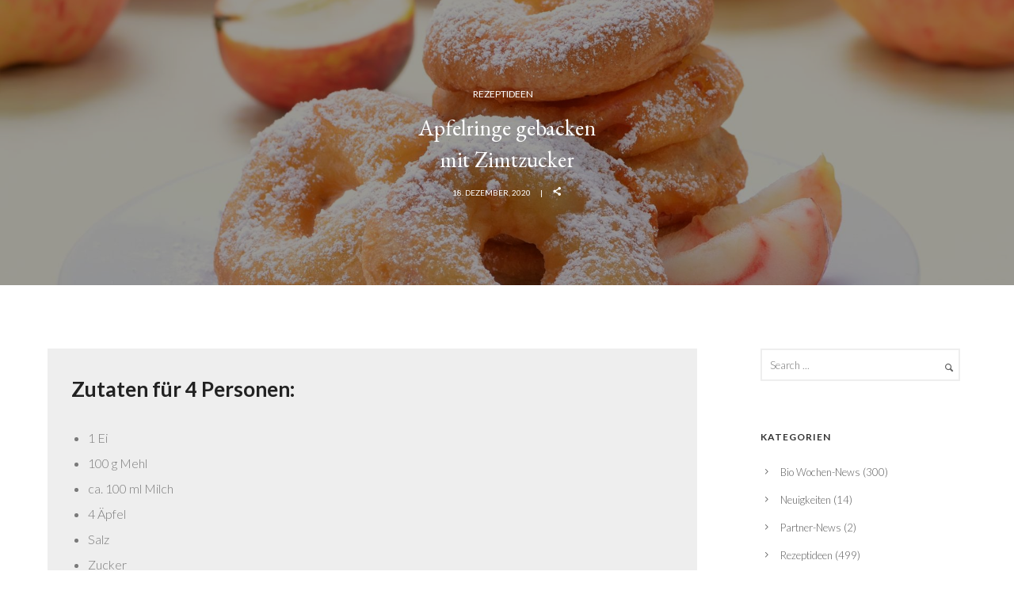

--- FILE ---
content_type: text/html; charset=UTF-8
request_url: https://blog.biomitter.at/apfelringe-gebackenmit-zimtzucker/
body_size: 22138
content:
<!doctype html>
<!-- paulirish.com/2008/conditional-stylesheets-vs-css-hacks-answer-neither/ -->
<!--[if lt IE 7]> <html class="no-js lt-ie9 lt-ie8 lt-ie7" lang="en"> <![endif]-->
<!--[if IE 7]>    <html class="no-js lt-ie9 lt-ie8" lang="en"> <![endif]-->
<!--[if IE 8]>    <html class="no-js lt-ie9" lang="en"> <![endif]-->
<!-- Consider adding a manifest.appcache: h5bp.com/d/Offline -->
<!--[if gt IE 8]><!--> 
<html class="no-js" lang="de"> <!--<![endif]-->
<head>
	<meta charset="utf-8">
	<meta http-equiv="X-UA-Compatible" content="IE=edge,chrome=1" >
	<meta name="viewport" content="user-scalable=no, width=device-width, initial-scale=1, maximum-scale=1" />
    <meta name="apple-mobile-web-app-capable" content="yes" />
	    <title>Apfelringe gebackenmit Zimtzucker &#8211; biomitter</title>
<meta name='robots' content='max-image-preview:large' />
<link rel='dns-prefetch' href='//fonts.googleapis.com' />
<link rel="alternate" type="application/rss+xml" title="biomitter &raquo; Feed" href="https://blog.biomitter.at/feed/" />
<link rel="alternate" type="application/rss+xml" title="biomitter &raquo; Kommentar-Feed" href="https://blog.biomitter.at/comments/feed/" />
<link rel="alternate" title="oEmbed (JSON)" type="application/json+oembed" href="https://blog.biomitter.at/wp-json/oembed/1.0/embed?url=https%3A%2F%2Fblog.biomitter.at%2Fapfelringe-gebackenmit-zimtzucker%2F" />
<link rel="alternate" title="oEmbed (XML)" type="text/xml+oembed" href="https://blog.biomitter.at/wp-json/oembed/1.0/embed?url=https%3A%2F%2Fblog.biomitter.at%2Fapfelringe-gebackenmit-zimtzucker%2F&#038;format=xml" />
	
			<!-- Google Analytics -->
			<script>
				(function(i,s,o,g,r,a,m){i['GoogleAnalyticsObject']=r;i[r]=i[r]||function(){
				(i[r].q=i[r].q||[]).push(arguments)},i[r].l=1*new Date();a=s.createElement(o),
				m=s.getElementsByTagName(o)[0];a.async=1;a.src=g;m.parentNode.insertBefore(a,m)
				})(window,document,'script','//www.google-analytics.com/analytics.js','ga');
	
				ga( 'create', 'UA-132875230-2', 'auto' );
									ga( 'set', 'anonymizeIp', true );
								ga( 'send', 'pageview' );
			</script>
			<!-- End Google Analytics -->
		<style id='wp-img-auto-sizes-contain-inline-css' type='text/css'>
img:is([sizes=auto i],[sizes^="auto," i]){contain-intrinsic-size:3000px 1500px}
/*# sourceURL=wp-img-auto-sizes-contain-inline-css */
</style>
<style id='wp-emoji-styles-inline-css' type='text/css'>

	img.wp-smiley, img.emoji {
		display: inline !important;
		border: none !important;
		box-shadow: none !important;
		height: 1em !important;
		width: 1em !important;
		margin: 0 0.07em !important;
		vertical-align: -0.1em !important;
		background: none !important;
		padding: 0 !important;
	}
/*# sourceURL=wp-emoji-styles-inline-css */
</style>
<style id='wp-block-library-inline-css' type='text/css'>
:root{--wp-block-synced-color:#7a00df;--wp-block-synced-color--rgb:122,0,223;--wp-bound-block-color:var(--wp-block-synced-color);--wp-editor-canvas-background:#ddd;--wp-admin-theme-color:#007cba;--wp-admin-theme-color--rgb:0,124,186;--wp-admin-theme-color-darker-10:#006ba1;--wp-admin-theme-color-darker-10--rgb:0,107,160.5;--wp-admin-theme-color-darker-20:#005a87;--wp-admin-theme-color-darker-20--rgb:0,90,135;--wp-admin-border-width-focus:2px}@media (min-resolution:192dpi){:root{--wp-admin-border-width-focus:1.5px}}.wp-element-button{cursor:pointer}:root .has-very-light-gray-background-color{background-color:#eee}:root .has-very-dark-gray-background-color{background-color:#313131}:root .has-very-light-gray-color{color:#eee}:root .has-very-dark-gray-color{color:#313131}:root .has-vivid-green-cyan-to-vivid-cyan-blue-gradient-background{background:linear-gradient(135deg,#00d084,#0693e3)}:root .has-purple-crush-gradient-background{background:linear-gradient(135deg,#34e2e4,#4721fb 50%,#ab1dfe)}:root .has-hazy-dawn-gradient-background{background:linear-gradient(135deg,#faaca8,#dad0ec)}:root .has-subdued-olive-gradient-background{background:linear-gradient(135deg,#fafae1,#67a671)}:root .has-atomic-cream-gradient-background{background:linear-gradient(135deg,#fdd79a,#004a59)}:root .has-nightshade-gradient-background{background:linear-gradient(135deg,#330968,#31cdcf)}:root .has-midnight-gradient-background{background:linear-gradient(135deg,#020381,#2874fc)}:root{--wp--preset--font-size--normal:16px;--wp--preset--font-size--huge:42px}.has-regular-font-size{font-size:1em}.has-larger-font-size{font-size:2.625em}.has-normal-font-size{font-size:var(--wp--preset--font-size--normal)}.has-huge-font-size{font-size:var(--wp--preset--font-size--huge)}.has-text-align-center{text-align:center}.has-text-align-left{text-align:left}.has-text-align-right{text-align:right}.has-fit-text{white-space:nowrap!important}#end-resizable-editor-section{display:none}.aligncenter{clear:both}.items-justified-left{justify-content:flex-start}.items-justified-center{justify-content:center}.items-justified-right{justify-content:flex-end}.items-justified-space-between{justify-content:space-between}.screen-reader-text{border:0;clip-path:inset(50%);height:1px;margin:-1px;overflow:hidden;padding:0;position:absolute;width:1px;word-wrap:normal!important}.screen-reader-text:focus{background-color:#ddd;clip-path:none;color:#444;display:block;font-size:1em;height:auto;left:5px;line-height:normal;padding:15px 23px 14px;text-decoration:none;top:5px;width:auto;z-index:100000}html :where(.has-border-color){border-style:solid}html :where([style*=border-top-color]){border-top-style:solid}html :where([style*=border-right-color]){border-right-style:solid}html :where([style*=border-bottom-color]){border-bottom-style:solid}html :where([style*=border-left-color]){border-left-style:solid}html :where([style*=border-width]){border-style:solid}html :where([style*=border-top-width]){border-top-style:solid}html :where([style*=border-right-width]){border-right-style:solid}html :where([style*=border-bottom-width]){border-bottom-style:solid}html :where([style*=border-left-width]){border-left-style:solid}html :where(img[class*=wp-image-]){height:auto;max-width:100%}:where(figure){margin:0 0 1em}html :where(.is-position-sticky){--wp-admin--admin-bar--position-offset:var(--wp-admin--admin-bar--height,0px)}@media screen and (max-width:600px){html :where(.is-position-sticky){--wp-admin--admin-bar--position-offset:0px}}

/*# sourceURL=wp-block-library-inline-css */
</style><style id='global-styles-inline-css' type='text/css'>
:root{--wp--preset--aspect-ratio--square: 1;--wp--preset--aspect-ratio--4-3: 4/3;--wp--preset--aspect-ratio--3-4: 3/4;--wp--preset--aspect-ratio--3-2: 3/2;--wp--preset--aspect-ratio--2-3: 2/3;--wp--preset--aspect-ratio--16-9: 16/9;--wp--preset--aspect-ratio--9-16: 9/16;--wp--preset--color--black: #000000;--wp--preset--color--cyan-bluish-gray: #abb8c3;--wp--preset--color--white: #ffffff;--wp--preset--color--pale-pink: #f78da7;--wp--preset--color--vivid-red: #cf2e2e;--wp--preset--color--luminous-vivid-orange: #ff6900;--wp--preset--color--luminous-vivid-amber: #fcb900;--wp--preset--color--light-green-cyan: #7bdcb5;--wp--preset--color--vivid-green-cyan: #00d084;--wp--preset--color--pale-cyan-blue: #8ed1fc;--wp--preset--color--vivid-cyan-blue: #0693e3;--wp--preset--color--vivid-purple: #9b51e0;--wp--preset--gradient--vivid-cyan-blue-to-vivid-purple: linear-gradient(135deg,rgb(6,147,227) 0%,rgb(155,81,224) 100%);--wp--preset--gradient--light-green-cyan-to-vivid-green-cyan: linear-gradient(135deg,rgb(122,220,180) 0%,rgb(0,208,130) 100%);--wp--preset--gradient--luminous-vivid-amber-to-luminous-vivid-orange: linear-gradient(135deg,rgb(252,185,0) 0%,rgb(255,105,0) 100%);--wp--preset--gradient--luminous-vivid-orange-to-vivid-red: linear-gradient(135deg,rgb(255,105,0) 0%,rgb(207,46,46) 100%);--wp--preset--gradient--very-light-gray-to-cyan-bluish-gray: linear-gradient(135deg,rgb(238,238,238) 0%,rgb(169,184,195) 100%);--wp--preset--gradient--cool-to-warm-spectrum: linear-gradient(135deg,rgb(74,234,220) 0%,rgb(151,120,209) 20%,rgb(207,42,186) 40%,rgb(238,44,130) 60%,rgb(251,105,98) 80%,rgb(254,248,76) 100%);--wp--preset--gradient--blush-light-purple: linear-gradient(135deg,rgb(255,206,236) 0%,rgb(152,150,240) 100%);--wp--preset--gradient--blush-bordeaux: linear-gradient(135deg,rgb(254,205,165) 0%,rgb(254,45,45) 50%,rgb(107,0,62) 100%);--wp--preset--gradient--luminous-dusk: linear-gradient(135deg,rgb(255,203,112) 0%,rgb(199,81,192) 50%,rgb(65,88,208) 100%);--wp--preset--gradient--pale-ocean: linear-gradient(135deg,rgb(255,245,203) 0%,rgb(182,227,212) 50%,rgb(51,167,181) 100%);--wp--preset--gradient--electric-grass: linear-gradient(135deg,rgb(202,248,128) 0%,rgb(113,206,126) 100%);--wp--preset--gradient--midnight: linear-gradient(135deg,rgb(2,3,129) 0%,rgb(40,116,252) 100%);--wp--preset--font-size--small: 13px;--wp--preset--font-size--medium: 20px;--wp--preset--font-size--large: 36px;--wp--preset--font-size--x-large: 42px;--wp--preset--spacing--20: 0.44rem;--wp--preset--spacing--30: 0.67rem;--wp--preset--spacing--40: 1rem;--wp--preset--spacing--50: 1.5rem;--wp--preset--spacing--60: 2.25rem;--wp--preset--spacing--70: 3.38rem;--wp--preset--spacing--80: 5.06rem;--wp--preset--shadow--natural: 6px 6px 9px rgba(0, 0, 0, 0.2);--wp--preset--shadow--deep: 12px 12px 50px rgba(0, 0, 0, 0.4);--wp--preset--shadow--sharp: 6px 6px 0px rgba(0, 0, 0, 0.2);--wp--preset--shadow--outlined: 6px 6px 0px -3px rgb(255, 255, 255), 6px 6px rgb(0, 0, 0);--wp--preset--shadow--crisp: 6px 6px 0px rgb(0, 0, 0);}:where(.is-layout-flex){gap: 0.5em;}:where(.is-layout-grid){gap: 0.5em;}body .is-layout-flex{display: flex;}.is-layout-flex{flex-wrap: wrap;align-items: center;}.is-layout-flex > :is(*, div){margin: 0;}body .is-layout-grid{display: grid;}.is-layout-grid > :is(*, div){margin: 0;}:where(.wp-block-columns.is-layout-flex){gap: 2em;}:where(.wp-block-columns.is-layout-grid){gap: 2em;}:where(.wp-block-post-template.is-layout-flex){gap: 1.25em;}:where(.wp-block-post-template.is-layout-grid){gap: 1.25em;}.has-black-color{color: var(--wp--preset--color--black) !important;}.has-cyan-bluish-gray-color{color: var(--wp--preset--color--cyan-bluish-gray) !important;}.has-white-color{color: var(--wp--preset--color--white) !important;}.has-pale-pink-color{color: var(--wp--preset--color--pale-pink) !important;}.has-vivid-red-color{color: var(--wp--preset--color--vivid-red) !important;}.has-luminous-vivid-orange-color{color: var(--wp--preset--color--luminous-vivid-orange) !important;}.has-luminous-vivid-amber-color{color: var(--wp--preset--color--luminous-vivid-amber) !important;}.has-light-green-cyan-color{color: var(--wp--preset--color--light-green-cyan) !important;}.has-vivid-green-cyan-color{color: var(--wp--preset--color--vivid-green-cyan) !important;}.has-pale-cyan-blue-color{color: var(--wp--preset--color--pale-cyan-blue) !important;}.has-vivid-cyan-blue-color{color: var(--wp--preset--color--vivid-cyan-blue) !important;}.has-vivid-purple-color{color: var(--wp--preset--color--vivid-purple) !important;}.has-black-background-color{background-color: var(--wp--preset--color--black) !important;}.has-cyan-bluish-gray-background-color{background-color: var(--wp--preset--color--cyan-bluish-gray) !important;}.has-white-background-color{background-color: var(--wp--preset--color--white) !important;}.has-pale-pink-background-color{background-color: var(--wp--preset--color--pale-pink) !important;}.has-vivid-red-background-color{background-color: var(--wp--preset--color--vivid-red) !important;}.has-luminous-vivid-orange-background-color{background-color: var(--wp--preset--color--luminous-vivid-orange) !important;}.has-luminous-vivid-amber-background-color{background-color: var(--wp--preset--color--luminous-vivid-amber) !important;}.has-light-green-cyan-background-color{background-color: var(--wp--preset--color--light-green-cyan) !important;}.has-vivid-green-cyan-background-color{background-color: var(--wp--preset--color--vivid-green-cyan) !important;}.has-pale-cyan-blue-background-color{background-color: var(--wp--preset--color--pale-cyan-blue) !important;}.has-vivid-cyan-blue-background-color{background-color: var(--wp--preset--color--vivid-cyan-blue) !important;}.has-vivid-purple-background-color{background-color: var(--wp--preset--color--vivid-purple) !important;}.has-black-border-color{border-color: var(--wp--preset--color--black) !important;}.has-cyan-bluish-gray-border-color{border-color: var(--wp--preset--color--cyan-bluish-gray) !important;}.has-white-border-color{border-color: var(--wp--preset--color--white) !important;}.has-pale-pink-border-color{border-color: var(--wp--preset--color--pale-pink) !important;}.has-vivid-red-border-color{border-color: var(--wp--preset--color--vivid-red) !important;}.has-luminous-vivid-orange-border-color{border-color: var(--wp--preset--color--luminous-vivid-orange) !important;}.has-luminous-vivid-amber-border-color{border-color: var(--wp--preset--color--luminous-vivid-amber) !important;}.has-light-green-cyan-border-color{border-color: var(--wp--preset--color--light-green-cyan) !important;}.has-vivid-green-cyan-border-color{border-color: var(--wp--preset--color--vivid-green-cyan) !important;}.has-pale-cyan-blue-border-color{border-color: var(--wp--preset--color--pale-cyan-blue) !important;}.has-vivid-cyan-blue-border-color{border-color: var(--wp--preset--color--vivid-cyan-blue) !important;}.has-vivid-purple-border-color{border-color: var(--wp--preset--color--vivid-purple) !important;}.has-vivid-cyan-blue-to-vivid-purple-gradient-background{background: var(--wp--preset--gradient--vivid-cyan-blue-to-vivid-purple) !important;}.has-light-green-cyan-to-vivid-green-cyan-gradient-background{background: var(--wp--preset--gradient--light-green-cyan-to-vivid-green-cyan) !important;}.has-luminous-vivid-amber-to-luminous-vivid-orange-gradient-background{background: var(--wp--preset--gradient--luminous-vivid-amber-to-luminous-vivid-orange) !important;}.has-luminous-vivid-orange-to-vivid-red-gradient-background{background: var(--wp--preset--gradient--luminous-vivid-orange-to-vivid-red) !important;}.has-very-light-gray-to-cyan-bluish-gray-gradient-background{background: var(--wp--preset--gradient--very-light-gray-to-cyan-bluish-gray) !important;}.has-cool-to-warm-spectrum-gradient-background{background: var(--wp--preset--gradient--cool-to-warm-spectrum) !important;}.has-blush-light-purple-gradient-background{background: var(--wp--preset--gradient--blush-light-purple) !important;}.has-blush-bordeaux-gradient-background{background: var(--wp--preset--gradient--blush-bordeaux) !important;}.has-luminous-dusk-gradient-background{background: var(--wp--preset--gradient--luminous-dusk) !important;}.has-pale-ocean-gradient-background{background: var(--wp--preset--gradient--pale-ocean) !important;}.has-electric-grass-gradient-background{background: var(--wp--preset--gradient--electric-grass) !important;}.has-midnight-gradient-background{background: var(--wp--preset--gradient--midnight) !important;}.has-small-font-size{font-size: var(--wp--preset--font-size--small) !important;}.has-medium-font-size{font-size: var(--wp--preset--font-size--medium) !important;}.has-large-font-size{font-size: var(--wp--preset--font-size--large) !important;}.has-x-large-font-size{font-size: var(--wp--preset--font-size--x-large) !important;}
/*# sourceURL=global-styles-inline-css */
</style>

<style id='classic-theme-styles-inline-css' type='text/css'>
/*! This file is auto-generated */
.wp-block-button__link{color:#fff;background-color:#32373c;border-radius:9999px;box-shadow:none;text-decoration:none;padding:calc(.667em + 2px) calc(1.333em + 2px);font-size:1.125em}.wp-block-file__button{background:#32373c;color:#fff;text-decoration:none}
/*# sourceURL=/wp-includes/css/classic-themes.min.css */
</style>
<link rel='stylesheet' id='gdprmagnificpopup-css' href='https://blog.biomitter.at/wp-content/plugins/be-gdpr/public/css/magnific-popup.css?ver=1.1.6' type='text/css' media='all' />
<link rel='stylesheet' id='be-gdpr-css' href='https://blog.biomitter.at/wp-content/plugins/be-gdpr/public/css/be-gdpr-public.css?ver=1.1.6' type='text/css' media='all' />
<link rel='stylesheet' id='be-slider-css' href='https://blog.biomitter.at/wp-content/plugins/oshine-modules/public/css/be-slider.css?ver=6.9' type='text/css' media='all' />
<link rel='stylesheet' id='oshine-modules-css' href='https://blog.biomitter.at/wp-content/plugins/oshine-modules/public/css/oshine-modules.css?ver=3.2' type='text/css' media='all' />
<link rel='stylesheet' id='typehub-css' href='https://blog.biomitter.at/wp-content/plugins/tatsu/includes/typehub/public/css/typehub-public.css?ver=2.0.6' type='text/css' media='all' />
<link rel='stylesheet' id='typehub-google-fonts-css' href='//fonts.googleapis.com/css?family=Lato%3A700%2C400%2C300%2C400italic%2C600%7CEB+Garamond%3A400%7CMontserrat%3A400%2C700%7CRaleway%3A400%2C600&#038;ver=1.0' type='text/css' media='all' />
<link rel='stylesheet' id='tatsu-main-css' href='https://blog.biomitter.at/wp-content/plugins/tatsu/public/css/tatsu.min.css?ver=3.5.3' type='text/css' media='all' />
<link rel='stylesheet' id='oshine_icons-css' href='https://blog.biomitter.at/wp-content/themes/oshin/fonts/icomoon/style.css?ver=1.0' type='text/css' media='all' />
<link rel='stylesheet' id='font_awesome-css' href='https://blog.biomitter.at/wp-content/plugins/tatsu/includes/icons/font_awesome/font-awesome.css?ver=6.9' type='text/css' media='all' />
<link rel='stylesheet' id='font_awesome_brands-css' href='https://blog.biomitter.at/wp-content/plugins/tatsu/includes/icons/font_awesome/brands.css?ver=6.9' type='text/css' media='all' />
<link rel='stylesheet' id='tatsu_icons-css' href='https://blog.biomitter.at/wp-content/plugins/tatsu/includes/icons/tatsu_icons/tatsu-icons.css?ver=6.9' type='text/css' media='all' />
<link rel='stylesheet' id='be-themes-bb-press-css-css' href='https://blog.biomitter.at/wp-content/themes/oshin/bb-press/bb-press.css?ver=6.9' type='text/css' media='all' />
<link rel='stylesheet' id='be-style-main-css-css' href='https://blog.biomitter.at/wp-content/themes/oshin/css/main.css?ver=1.0' type='text/css' media='all' />
<link rel='stylesheet' id='be-style-responsive-header-css' href='https://blog.biomitter.at/wp-content/themes/oshin/css/headers/responsive-header.css?ver=1.0' type='text/css' media='all' />
<link rel='stylesheet' id='be-style-multilevel-menu-css' href='https://blog.biomitter.at/wp-content/themes/oshin/css/headers/multilevel-menu.css?ver=1.0' type='text/css' media='all' />
<link rel='stylesheet' id='be-themes-layout-css' href='https://blog.biomitter.at/wp-content/themes/oshin/css/layout.css?ver=1.0' type='text/css' media='all' />
<link rel='stylesheet' id='magnific-popup-css' href='https://blog.biomitter.at/wp-content/themes/oshin/css/vendor/magnific-popup.css?ver=6.9' type='text/css' media='all' />
<link rel='stylesheet' id='scrollbar-css' href='https://blog.biomitter.at/wp-content/themes/oshin/css/vendor/scrollbar.css?ver=6.9' type='text/css' media='all' />
<link rel='stylesheet' id='flickity-css' href='https://blog.biomitter.at/wp-content/themes/oshin/css/vendor/flickity.css?ver=6.9' type='text/css' media='all' />
<link rel='stylesheet' id='be-custom-fonts-css' href='https://blog.biomitter.at/wp-content/themes/oshin/fonts/fonts.css?ver=1.0' type='text/css' media='all' />
<link rel='stylesheet' id='be-style-css-css' href='https://blog.biomitter.at/wp-content/themes/oshin_child/style.css?ver=1.0' type='text/css' media='all' />
<script type="text/javascript" src="https://blog.biomitter.at/wp-includes/js/jquery/jquery.min.js?ver=3.7.1" id="jquery-core-js"></script>
<script type="text/javascript" src="https://blog.biomitter.at/wp-includes/js/jquery/jquery-migrate.min.js?ver=3.4.1" id="jquery-migrate-js"></script>
<script type="text/javascript" id="be-gdpr-js-extra">
/* <![CDATA[ */
var beGdprConcerns = {"youtube":{"label":"Youtube","description":"Consent to display content from YouTube.","required":false},"vimeo":{"label":"Vimeo","description":"Consent to display content from Vimeo.","required":false},"gmaps":{"label":"Google Maps","description":"Consent to display content from Google Maps.","required":false}};
//# sourceURL=be-gdpr-js-extra
/* ]]> */
</script>
<script type="text/javascript" src="https://blog.biomitter.at/wp-content/plugins/be-gdpr/public/js/be-gdpr-public.js?ver=1.1.6" id="be-gdpr-js"></script>
<script type="text/javascript" src="https://blog.biomitter.at/wp-content/plugins/tatsu/includes/typehub/public/js/webfont.min.js?ver=6.9" id="webfontloader-js"></script>
<script type="text/javascript" src="https://blog.biomitter.at/wp-content/themes/oshin/js/vendor/modernizr.js?ver=6.9" id="modernizr-js"></script>
<link rel="https://api.w.org/" href="https://blog.biomitter.at/wp-json/" /><link rel="alternate" title="JSON" type="application/json" href="https://blog.biomitter.at/wp-json/wp/v2/posts/6003" /><link rel="EditURI" type="application/rsd+xml" title="RSD" href="https://blog.biomitter.at/xmlrpc.php?rsd" />
<meta name="generator" content="WordPress 6.9" />
<link rel="canonical" href="https://blog.biomitter.at/apfelringe-gebackenmit-zimtzucker/" />
<link rel='shortlink' href='https://blog.biomitter.at/?p=6003' />
<style id = "be-dynamic-css" type="text/css"> 
body {
    background-color: rgb(255,255,255);background-color: rgba(255,255,255,1);}
.layout-box #header-inner-wrap, 
#header-inner-wrap, #header-inner-wrap.style3 #header-bottom-bar,
body.header-transparent #header #header-inner-wrap.no-transparent,
.left-header .sb-slidebar.sb-left,
.left-header .sb-slidebar.sb-left #slidebar-menu a::before 
{
    background-color: rgb(255,255,255);background-color: rgba(255,255,255,1);}
#mobile-menu, 
#mobile-menu ul {
    background-color: rgb(255,255,255);background-color: rgba(255,255,255,1);}

  #mobile-menu li{
    border-bottom-color: #efefef ;
  }


body.header-transparent #header-inner-wrap{
  background: transparent;
}
.be-gdpr-modal-item input:checked + .slider{
  background-color: rgba(173,200,0,1);
}
.be-gdpr-modal-iteminput:focus + .slider {
  box-shadow: 0 0 1px  rgba(173,200,0,1);
}
.be-gdpr-modal-item .slider:before {
  background-color:rgba(0,0,0,1);
}
.be-gdpr-cookie-notice-bar .be-gdpr-cookie-notice-button{
  background: rgba(173,200,0,1);
  color: rgba(0,0,0,1);
}

#header .header-border{
 border-bottom: 0px none ;
}
#header-top-bar{
    background-color: rgb(50,50,50);background-color: rgba(50,50,50,0.85);    border-bottom: 0px none #323232;
    color: #ffffff;
}
#header-top-bar #topbar-menu li a{
    color: #ffffff;
}
#header-bottom-bar{
    background-color: rgb(255,255,255);background-color: rgba(255,255,255,1);    border-top: 0px none #323232;
    border-bottom: 0px none #323232;
}

/*Adjusted the timings for the new effects*/
body.header-transparent #header #header-inner-wrap {
	-webkit-transition: background .25s ease, box-shadow .25s ease, opacity 700ms cubic-bezier(0.645, 0.045, 0.355, 1), transform 700ms cubic-bezier(0.645, 0.045, 0.355, 1);
	-moz-transition: background .25s ease, box-shadow .25s ease, opacity 700ms cubic-bezier(0.645, 0.045, 0.355, 1), transform 700ms cubic-bezier(0.645, 0.045, 0.355, 1);
	-o-transition: background .25s ease, box-shadow .25s ease, opacity 700ms cubic-bezier(0.645, 0.045, 0.355, 1), transform 700ms cubic-bezier(0.645, 0.045, 0.355, 1);
	transition: background .25s ease, box-shadow .25s ease, opacity 700ms cubic-bezier(0.645, 0.045, 0.355, 1), transform 700ms cubic-bezier(0.645, 0.045, 0.355, 1);
}

body.header-transparent.semi #header .semi-transparent{
  background-color: rgb(255,255,255);background-color: rgba(255,255,255,0.75);  !important ;
}
body.header-transparent.semi #content {
    padding-top: 100px;
}

#content,
#blog-content {
    background-color: rgb(255,255,255);background-color: rgba(255,255,255,1);}
#bottom-widgets {
    background-color: rgb(226,226,226);background-color: rgba(226,226,226,1);}
#footer {
  background-color: rgb(34,34,34);background-color: rgba(34,34,34,1);}
#footer .footer-border{
  border-bottom: 0px none ;
}
.page-title-module-custom {
	background-color: rgb(242,243,248);background-color: rgba(242,243,248,1);}
#portfolio-title-nav-wrap{
  background-color : #ededed;
}
#navigation .sub-menu,
#navigation .children,
#navigation-left-side .sub-menu,
#navigation-left-side .children,
#navigation-right-side .sub-menu,
#navigation-right-side .children {
  background-color: rgb(31,31,31);background-color: rgba(31,31,31,1);}
.sb-slidebar.sb-right {
  background-color: rgb(26,26,26);background-color: rgba(26,26,26,1);}
.left-header .left-strip-wrapper,
.left-header #left-header-mobile {
  background-color : #ffffff ;
}
.layout-box-top,
.layout-box-bottom,
.layout-box-right,
.layout-box-left,
.layout-border-header-top #header-inner-wrap,
.layout-border-header-top.layout-box #header-inner-wrap, 
body.header-transparent .layout-border-header-top #header #header-inner-wrap.no-transparent {
  background-color: rgb(211,211,211);background-color: rgba(211,211,211,1);}

.left-header.left-sliding.left-overlay-menu .sb-slidebar{
  background-color: rgb(8,8,8);background-color: rgba(8,8,8,0.90);  
}
.top-header.top-overlay-menu .sb-slidebar{
  background-color: rgb(26,26,26);background-color: rgba(26,26,26,1);}
.search-box-wrapper{
  background-color: rgb(255,255,255);background-color: rgba(255,255,255,0.85);}
.search-box-wrapper.style1-header-search-widget input[type="text"]{
  background-color: transparent !important;
  color: #000000;
  border: 1px solid  #000000;
}
.search-box-wrapper.style2-header-search-widget input[type="text"]{
  background-color: transparent !important;
  color: #000000;
  border: none !important;
  box-shadow: none !important;
}
.search-box-wrapper .searchform .search-icon{
  color: #000000;
}
#header-top-bar-right .search-box-wrapper.style1-header-search-widget input[type="text"]{
  border: none; 
}


.post-title ,
.post-date-wrap {
  margin-bottom: 12px;
}

/* ======================
    Dynamic Border Styling
   ====================== */


.layout-box-top,
.layout-box-bottom {
  height: 30px;
}

.layout-box-right,
.layout-box-left {
  width: 30px;
}

#main.layout-border,
#main.layout-border.layout-border-header-top{
  padding: 30px;
}
.left-header #main.layout-border {
    padding-left: 0px;
}
#main.layout-border.layout-border-header-top {
  padding-top: 0px;
}
.be-themes-layout-layout-border #logo-sidebar,
.be-themes-layout-layout-border-header-top #logo-sidebar{
  margin-top: 70px;
}

/*Left Static Menu*/
.left-header.left-static.be-themes-layout-layout-border #main-wrapper{
  margin-left: 310px;
}
.left-header.left-static.be-themes-layout-layout-border .sb-slidebar.sb-left {
  left: 30px;
}

/*Right Slidebar*/

body.be-themes-layout-layout-border-header-top .sb-slidebar.sb-right,
body.be-themes-layout-layout-border .sb-slidebar.sb-right {
  right: -250px; 
}
.be-themes-layout-layout-border-header-top .sb-slidebar.sb-right.opened,
.be-themes-layout-layout-border .sb-slidebar.sb-right.opened {
  right: 30px;
}

/* Top-overlay menu on opening, header moves sideways bug. Fixed on the next line code */
/*body.be-themes-layout-layout-border-header-top.top-header.slider-bar-opened #main #header #header-inner-wrap.no-transparent.top-animate,
body.be-themes-layout-layout-border.top-header.slider-bar-opened #main #header #header-inner-wrap.no-transparent.top-animate {
  right: 310px;
}*/

body.be-themes-layout-layout-border-header-top.top-header:not(.top-overlay-menu).slider-bar-opened #main #header #header-inner-wrap.no-transparent.top-animate,
body.be-themes-layout-layout-border.top-header:not(.top-overlay-menu).slider-bar-opened #main #header #header-inner-wrap.no-transparent.top-animate {
  right: 310px;
}

/* Now not needed mostly, as the hero section image is coming properly */


/*Single Page Version*/
body.be-themes-layout-layout-border-header-top.single-page-version .single-page-nav-wrap,
body.be-themes-layout-layout-border.single-page-version .single-page-nav-wrap {
  right: 50px;
}

/*Split Screen Page Template*/
.top-header .layout-border #content.page-split-screen-left {
  margin-left: calc(50% + 15px);
} 
.top-header.page-template-page-splitscreen-left .layout-border .header-hero-section {
  width: calc(50% - 15px);
} 

.top-header .layout-border #content.page-split-screen-right {
  width: calc(50% - 15px);
} 
.top-header.page-template-page-splitscreen-right .layout-border .header-hero-section {
  left: calc(50% - 15px);
} 
  
 
@media only screen and (max-width: 960px) {
  body.be-themes-layout-layout-border-header-top.single-page-version .single-page-nav-wrap,
  body.be-themes-layout-layout-border.single-page-version .single-page-nav-wrap {
    right: 35px;
  }
  body.be-themes-layout-layout-border-header-top .sb-slidebar.sb-right, 
  body.be-themes-layout-layout-border .sb-slidebar.sb-right {
    right: -280px;
  }
  #main.layout-border,
  #main.layout-border.layout-border-header-top {
    padding: 0px !important;
  }
  .top-header .layout-border #content.page-split-screen-left,
  .top-header .layout-border #content.page-split-screen-right {
      margin-left: 0px;
      width:100%;
  }
  .top-header.page-template-page-splitscreen-right .layout-border .header-hero-section,
  .top-header.page-template-page-splitscreen-left .layout-border .header-hero-section {
      width:100%;
  }
}




.filters.single_border .filter_item{
    border-color: rgba(173,200,0,1);
}
.filters.rounded .current_choice{
    border-radius: 50px;
    background-color: rgba(173,200,0,1);
    color: rgba(0,0,0,1);
}
.filters.single_border .current_choice,
.filters.border .current_choice{
    color: rgba(173,200,0,1);
}

.exclusive-mobile-bg .menu-controls{
  background-color: background-color: rgb(255,255,255);background-color: rgba(255,255,255,0);;
}
    #header .be-mobile-menu-icon span {
        background-color : #323232;
    } 
    #header-controls-right,
    #header-controls-left,
    .overlay-menu-close,
    .be-overlay-menu-close {
      color : #323232;
    }

#header .exclusive-mobile-bg .be-mobile-menu-icon,
#header .exclusive-mobile-bg .be-mobile-menu-icon span,
#header-inner-wrap.background--light.transparent.exclusive-mobile-bg .be-mobile-menu-icon,
#header-inner-wrap.background--light.transparent.exclusive-mobile-bg .be-mobile-menu-icon span,
#header-inner-wrap.background--dark.transparent.exclusive-mobile-bg .be-mobile-menu-icon,
#header-inner-wrap.background--dark.transparent.exclusive-mobile-bg .be-mobile-menu-icon span {
  background-color: #323232}
.be-mobile-menu-icon{
  width: 18px;
  height: 2px;
}
.be-mobile-menu-icon .hamburger-line-1{
  top: -5px;
}
.be-mobile-menu-icon .hamburger-line-3{
  top: 5px;
}

.thumb-title-wrap {
  color: rgba(0,0,0,1);
}


#bottom-widgets .widget ul li a, #bottom-widgets a {
	color: inherit;
}

#bottom-widgets .tagcloud a:hover {
  color: rgba(0,0,0,1);
}


a, a:visited, a:hover,
#bottom-widgets .widget ul li a:hover, 
#bottom-widgets a:hover{
  color: rgba(173,200,0,1);
}

#header-top-menu a:hover,
#navigation .current_page_item a,
#navigation .current_page_item a:hover,
#navigation a:hover,
#navigation-left-side .current_page_item a,
#navigation-left-side .current_page_item a:hover,
#navigation-left-side a:hover,
#navigation-right-side .current_page_item a,
#navigation-right-side .current_page_item a:hover,
#navigation-right-side a:hover,
#menu li.current-menu-ancestor > a,
#navigation-left-side .current-menu-item > a,
#navigation-right-side .current-menu-item > a,
#navigation .current-menu-item > a,
#navigation .sub-menu .current-menu-item > a,
#navigation .sub-menu a:hover,
#navigation .children .current-menu-item > a,
#navigation .children a:hover,
#slidebar-menu .current-menu-item > a,
.special-header-menu a:hover + .mobile-sub-menu-controller i,
.special-header-menu #slidebar-menu a:hover,
.special-header-menu .sub-menu a:hover,
.single-page-version #navigation a:hover,
.single-page-version #navigation-left-side a:hover,
.single-page-version #navigation-right-side a:hover,
.single-page-version #navigation .current-section.current_page_item a,
.single-page-version #navigation-left-side .current-section.current_page_item a,
.single-page-version #navigation-right-side .current-section.current_page_item a,
.single-page-version #slidebar-menu .current-section.current_page_item a,
.single-page-version #navigation .current_page_item a:hover,
.single-page-version #navigation-left-side .current_page_item a:hover,
.single-page-version #navigation-right-side .current_page_item a:hover,
.single-page-version #slidebar-menu .current_page_item a:hover,
.be-sticky-sections #navigation a:hover,
.be-sticky-sections #navigation-left-side a:hover,
.be-sticky-sections #navigation-right-side a:hover,
.be-sticky-sections #navigation .current-section.current_page_item a,
.be-sticky-sections #navigation-left-side .current-section.current_page_item a,
.be-sticky-sections #navigation-right-side .current-section.current_page_item a,
.be-sticky-sections #navigation .current_page_item a:hover,
.be-sticky-sections #navigation-left-side .current_page_item a:hover,
.be-sticky-sections #navigation-right-side .current_page_item a:hover,
#navigation .current-menu-ancestor > a,
#navigation-left-side .current-menu-ancestor > a,
#navigation-right-side .current-menu-ancestor > a,
#slidebar-menu .current-menu-ancestor > a,
.special-header-menu .current-menu-item > a,
.sb-left #slidebar-menu a:hover {
	color: rgba(173,200,0,1);
}

#navigation .current_page_item ul li a,
#navigation-left-side .current_page_item ul li a,
#navigation-right-side .current_page_item ul li a,
.single-page-version #navigation .current_page_item a,
.single-page-version #navigation-left-side .current_page_item a,
.single-page-version #navigation-right-side .current_page_item a,
.single-page-version #slidebar-menu .current_page_item a,
.single-page-version #navigation .sub-menu .current-menu-item > a,
.single-page-version #navigation .children .current-menu-item > a 
.be-sticky-sections #navigation .current_page_item a,
.be-sticky-sections #navigation-left-side .current_page_item a,
.be-sticky-sections #navigation-right-side .current_page_item a,
.be-sticky-sections #navigation .sub-menu .current-menu-item > a,
.be-sticky-sections #navigation .children .current-menu-item > a {
  color: inherit;
}

.be-nav-link-effect-1 a::after,
.be-nav-link-effect-2 a::after,
.be-nav-link-effect-3 a::after{
  background-color: rgb(173,200,0);background-color: rgba(173,200,0,1);}


#portfolio-title-nav-wrap .portfolio-nav a {
 color:   #d2d2d2; 
}
#portfolio-title-nav-wrap .portfolio-nav a .home-grid-icon span{
  background-color: #d2d2d2; 
}
#portfolio-title-nav-wrap .portfolio-nav a:hover {
 color:   #000000; 
}
#portfolio-title-nav-wrap .portfolio-nav a:hover .home-grid-icon span{
  background-color: #000000; 
}

.page-title-module-custom .header-breadcrumb {
  line-height: 36px;
}
#portfolio-title-nav-bottom-wrap h6, 
#portfolio-title-nav-bottom-wrap ul li a, 
.single_portfolio_info_close,
#portfolio-title-nav-bottom-wrap .slider-counts{
  background-color: rgb(255,255,255);background-color: rgba(255,255,255,0);}

.more-link.style2-button:hover {
  border-color: rgba(173,200,0,1) !important;
  background: rgba(173,200,0,1) !important;
  color: rgba(0,0,0,1) !important;
}
.woocommerce a.button, .woocommerce-page a.button, 
.woocommerce button.button, .woocommerce-page button.button, 
.woocommerce input.button, .woocommerce-page input.button, 
.woocommerce #respond input#submit, .woocommerce-page #respond input#submit,
.woocommerce #content input.button, .woocommerce-page #content input.button {
  background: transparent !important;
  color: #000 !important;
  border-color: #000 !important;
  border-style: solid !important;
  border-width: 2px !important;
  background: #adc800 !important;
  color: #000000 !important;
  border-width: 0px !important;
  border-color: transparent !important;
  line-height: 41px;
  text-transform: uppercase;
}
.woocommerce a.button:hover, .woocommerce-page a.button:hover, 
.woocommerce button.button:hover, .woocommerce-page button.button:hover, 
.woocommerce input.button:hover, .woocommerce-page input.button:hover, 
.woocommerce #respond input#submit:hover, .woocommerce-page #respond input#submit:hover,
.woocommerce #content input.button:hover, .woocommerce-page #content input.button:hover {
  background: #e0a240 !important;
  color: #fff !important;
  border-color: #e0a240 !important;
  border-width: 2px !important;
  background: #7a7a7a !important;
  color: #ffffff !important;
  border-color: transparent !important;

}
.woocommerce a.button.alt, .woocommerce-page a.button.alt, 
.woocommerce .button.alt, .woocommerce-page .button.alt, 
.woocommerce input.button.alt, .woocommerce-page input.button.alt,
.woocommerce input[type="submit"].alt, .woocommerce-page input[type="submit"].alt, 
.woocommerce #respond input#submit.alt, .woocommerce-page #respond input#submit.alt,
.woocommerce #content input.button.alt, .woocommerce-page #content input.button.alt {
  background: #e0a240 !important;
  color: #fff !important;
  border-color: #e0a240 !important;
  border-style: solid !important;
  border-width: 2px !important;
  background: #adc800 !important;
  color: #000000 !important;
  border-width: 0px !important;
  border-color: transparent !important;
  line-height: 41px;
  text-transform: uppercase;
}
.woocommerce a.button.alt:hover, .woocommerce-page a.button.alt:hover, 
.woocommerce .button.alt:hover, .woocommerce-page .button.alt:hover, 
.woocommerce input[type="submit"].alt:hover, .woocommerce-page input[type="submit"].alt:hover, 
.woocommerce input.button.alt:hover, .woocommerce-page input.button.alt:hover, 
.woocommerce #respond input#submit.alt:hover, .woocommerce-page #respond input#submit.alt:hover,
.woocommerce #content input.button.alt:hover, .woocommerce-page #content input.button.alt:hover {
  background: transparent !important;
  color: #000 !important;
  border-color: #000 !important;
  border-style: solid !important;
  border-width: 2px !important;
  background: #7a7a7a !important;
  color: #ffffff !important;
  border-color: transparent !important;
}

.woocommerce .woocommerce-message a.button, 
.woocommerce-page .woocommerce-message a.button,
.woocommerce .woocommerce-message a.button:hover,
.woocommerce-page .woocommerce-message a.button:hover {
  border: none !important;
  color: #fff !important;
  background: none !important;
}

.woocommerce .woocommerce-ordering select.orderby, 
.woocommerce-page .woocommerce-ordering select.orderby {
      border-color: #eeeeee;
}

.style7-blog .post-title{
  margin-bottom: 9px;
}

.style8-blog .post-comment-wrap a:hover{
    color : rgba(173,200,0,1);
}

  .style8-blog .element:not(.be-image-post) .post-details-wrap{
    background-color: transparent ;
  }

.accordion .accordion-head.with-bg.ui-accordion-header-active{
  background-color: rgba(173,200,0,1) !important;
  color: rgba(0,0,0,1) !important;
}

#portfolio-title-nav-wrap{
  padding-top: 15px;
  padding-bottom: 15px;
  border-bottom: 1px solid #e8e8e8;
}

#portfolio-title-nav-bottom-wrap h6, 
#portfolio-title-nav-bottom-wrap ul, 
.single_portfolio_info_close .font-icon,
.slider-counts{
  color:  #2b2b2b ;
}
#portfolio-title-nav-bottom-wrap .home-grid-icon span{
  background-color: #2b2b2b ;
}
#portfolio-title-nav-bottom-wrap h6:hover,
#portfolio-title-nav-bottom-wrap ul a:hover,
#portfolio-title-nav-bottom-wrap .slider-counts:hover,
.single_portfolio_info_close:hover {
  background-color: rgb(235,73,73);background-color: rgba(235,73,73,0.85);}

#portfolio-title-nav-bottom-wrap h6:hover,
#portfolio-title-nav-bottom-wrap ul a:hover,
#portfolio-title-nav-bottom-wrap .slider-counts:hover,
.single_portfolio_info_close:hover .font-icon{
  color:  #ffffff ;
}
#portfolio-title-nav-bottom-wrap ul a:hover .home-grid-icon span{
  background-color: #ffffff ;
}
/* ======================
    Layout 
   ====================== */


body #header-inner-wrap.top-animate #navigation, 
body #header-inner-wrap.top-animate .header-controls, 
body #header-inner-wrap.stuck #navigation, 
body #header-inner-wrap.stuck .header-controls {
	-webkit-transition: line-height 0.5s ease;
	-moz-transition: line-height 0.5s ease;
	-ms-transition: line-height 0.5s ease;
	-o-transition: line-height 0.5s ease;
	transition: line-height 0.5s ease;
}
	
.header-cart-controls .cart-contents span{
	background: #646464;
}
.header-cart-controls .cart-contents span{
	color: #f5f5f5;
}

.left-sidebar-page,
.right-sidebar-page, 
.no-sidebar-page .be-section-pad:first-child, 
.page-template-page-940-php #content , 
.no-sidebar-page #content-wrap, 
.portfolio-archives.no-sidebar-page #content-wrap {
    padding-top: 80px;
    padding-bottom: 80px;
}  
.no-sidebar-page #content-wrap.page-builder{
    padding-top: 0px;
    padding-bottom: 0px;
}
.left-sidebar-page .be-section:first-child, 
.right-sidebar-page .be-section:first-child, 
.dual-sidebar-page .be-section:first-child {
    padding-top: 0 !important;
}

.style1 .logo,
.style4 .logo,
#left-header-mobile .logo,
.style3 .logo,
.style7 .logo,
.style10 .logo{
  padding-top: 50px;
  padding-bottom: 50px;
}

.style5 .logo,
.style6 .logo{
  margin-top: 50px;
  margin-bottom: 50px;
}
#footer-wrap {
  padding-top: 25px;  
  padding-bottom: 25px;  
}

/* ======================
    Colors 
   ====================== */


.sec-bg,
.gallery_content,
.fixed-sidebar-page .fixed-sidebar,
.style3-blog .blog-post.element .element-inner,
.style4-blog .blog-post,
.blog-post.format-link .element-inner,
.blog-post.format-quote .element-inner,
.woocommerce ul.products li.product, 
.woocommerce-page ul.products li.product,
.chosen-container.chosen-container-single .chosen-drop,
.chosen-container.chosen-container-single .chosen-single,
.chosen-container.chosen-container-active.chosen-with-drop .chosen-single {
  background: #eeeeee;
}
.sec-color,
.post-meta a,
.pagination a, .pagination a:visited, .pagination span, .pages_list a,
input[type="text"], input[type="email"], input[type="password"],
textarea,
.gallery_content,
.fixed-sidebar-page .fixed-sidebar,
.style3-blog .blog-post.element .element-inner,
.style4-blog .blog-post,
.blog-post.format-link .element-inner,
.blog-post.format-quote .element-inner,
.woocommerce ul.products li.product, 
.woocommerce-page ul.products li.product,
.chosen-container.chosen-container-single .chosen-drop,
.chosen-container.chosen-container-single .chosen-single,
.chosen-container.chosen-container-active.chosen-with-drop .chosen-single {
  color: #7a7a7a;
}

.woocommerce .quantity .plus, .woocommerce .quantity .minus, .woocommerce #content .quantity .plus, .woocommerce #content .quantity .minus, .woocommerce-page .quantity .plus, .woocommerce-page .quantity .minus, .woocommerce-page #content .quantity .plus, .woocommerce-page #content .quantity .minus,
.woocommerce .quantity input.qty, .woocommerce #content .quantity input.qty, .woocommerce-page .quantity input.qty, .woocommerce-page #content .quantity input.qty {
  background: #eeeeee; 
  color: #7a7a7a;
  border-color: #eeeeee;
}


.woocommerce div.product .woocommerce-tabs ul.tabs li, .woocommerce #content div.product .woocommerce-tabs ul.tabs li, .woocommerce-page div.product .woocommerce-tabs ul.tabs li, .woocommerce-page #content div.product .woocommerce-tabs ul.tabs li {
  color: #7a7a7a!important;
}

.chosen-container .chosen-drop,
nav.woocommerce-pagination,
.summary.entry-summary .price,
.portfolio-details.style2 .gallery-side-heading-wrap,
#single-author-info,
.single-page-atts,
article.comment {
  border-color: #eeeeee !important;
}

.fixed-sidebar-page #page-content{
  background: #ffffff; 
}


.sec-border,
input[type="text"], input[type="email"], input[type="tel"], input[type="password"],
textarea {
  border: 2px solid #eeeeee;
}
.chosen-container.chosen-container-single .chosen-single,
.chosen-container.chosen-container-active.chosen-with-drop .chosen-single {
  border: 2px solid #eeeeee;
}

.woocommerce table.shop_attributes th, .woocommerce-page table.shop_attributes th,
.woocommerce table.shop_attributes td, .woocommerce-page table.shop_attributes td {
    border: none;
    border-bottom: 1px solid #eeeeee;
    padding-bottom: 5px;
}

.woocommerce .widget_price_filter .price_slider_wrapper .ui-widget-content, .woocommerce-page .widget_price_filter .price_slider_wrapper .ui-widget-content{
    border: 1px solid #eeeeee;
}
.pricing-table .pricing-title,
.chosen-container .chosen-results li {
  border-bottom: 1px solid #eeeeee;
}


.separator {
  border:0;
  height:1px;
  color: #eeeeee;
  background-color: #eeeeee;
}

.alt-color,
li.ui-tabs-active h6 a,
a,
a:visited,
.social_media_icons a:hover,
.post-title a:hover,
.fn a:hover,
a.team_icons:hover,
.recent-post-title a:hover,
.widget_nav_menu ul li.current-menu-item a,
.widget_nav_menu ul li.current-menu-item:before,
.woocommerce ul.cart_list li a:hover,
.woocommerce ul.product_list_widget li a:hover,
.woocommerce-page ul.cart_list li a:hover,
.woocommerce-page ul.product_list_widget li a:hover,
.woocommerce-page .product-categories li a:hover,
.woocommerce ul.products li.product .product-meta-data h3:hover,
.woocommerce table.cart a.remove:hover, .woocommerce #content table.cart a.remove:hover, .woocommerce-page table.cart a.remove:hover, .woocommerce-page #content table.cart a.remove:hover,
td.product-name a:hover,
.woocommerce-page #content .quantity .plus:hover,
.woocommerce-page #content .quantity .minus:hover,
.post-category a:hover,
.menu-card-item-stared {
    color: rgba(173,200,0,1);
}

a.custom-like-button.no-liked{
  color: rgba(255,255,255,0.5);
}

a.custom-like-button.liked{
  color: rgba(255,255,255,1);
}


.content-slide-wrap .flex-control-paging li a.flex-active,
.content-slide-wrap .flex-control-paging li.flex-active a:before {
  background: rgba(173,200,0,1) !important;
  border-color: rgba(173,200,0,1) !important;
}


#navigation .menu > ul > li.mega > ul > li {
  border-color: #3d3d3d;
}


.post-title a:hover {
    color: rgba(173,200,0,1) !important;
}

.alt-bg,
input[type="submit"],
.tagcloud a:hover,
.pagination a:hover,
.widget_tag_cloud a:hover,
.pagination .current,
.trigger_load_more .be-button,
.trigger_load_more .be-button:hover {
    background-color: rgba(173,200,0,1);
    transition: 0.2s linear all;
}
.mejs-controls .mejs-time-rail .mejs-time-current ,
.mejs-controls .mejs-horizontal-volume-slider .mejs-horizontal-volume-current,
.woocommerce span.onsale, 
.woocommerce-page span.onsale, 
.woocommerce a.add_to_cart_button.button.product_type_simple.added,
.woocommerce-page .widget_shopping_cart_content .buttons a.button:hover,
.woocommerce nav.woocommerce-pagination ul li span.current, 
.woocommerce nav.woocommerce-pagination ul li a:hover, 
.woocommerce nav.woocommerce-pagination ul li a:focus,
.testimonial-flex-slider .flex-control-paging li a.flex-active,
#back-to-top,
.be-carousel-nav,
.portfolio-carousel .owl-controls .owl-prev:hover,
.portfolio-carousel .owl-controls .owl-next:hover,
.owl-theme .owl-controls .owl-dot.active span,
.owl-theme .owl-controls .owl-dot:hover span,
.more-link.style3-button,
.view-project-link.style3-button{
  background: rgba(173,200,0,1) !important;
}
.single-page-nav-link.current-section-nav-link {
  background: rgba(173,200,0,1) !important;
}


.view-project-link.style2-button,
.single-page-nav-link.current-section-nav-link {
  border-color: rgba(173,200,0,1) !important;
}

.view-project-link.style2-button:hover {
  background: rgba(173,200,0,1) !important;
  color: rgba(0,0,0,1) !important;
}
.tagcloud a:hover,
.testimonial-flex-slider .flex-control-paging li a.flex-active,
.testimonial-flex-slider .flex-control-paging li a {
  border-color: rgba(173,200,0,1);
}
a.be-button.view-project-link,
.more-link {
  border-color: rgba(173,200,0,1); 
}

    .portfolio-container .thumb-bg {
      background-color: rgba(173,200,0,0.85);
    }
  
.photostream_overlay,
.be-button,
.more-link.style3-button,
.view-project-link.style3-button,
button,
input[type="button"], 
input[type="submit"], 
input[type="reset"] {
	background-color: rgba(173,200,0,1);
}
input[type="file"]::-webkit-file-upload-button{
	background-color: rgba(173,200,0,1);
}
.alt-bg-text-color,
input[type="submit"],
.tagcloud a:hover,
.pagination a:hover,
.widget_tag_cloud a:hover,
.pagination .current,
.woocommerce nav.woocommerce-pagination ul li span.current, 
.woocommerce nav.woocommerce-pagination ul li a:hover, 
.woocommerce nav.woocommerce-pagination ul li a:focus,
#back-to-top,
.be-carousel-nav,
.single_portfolio_close .font-icon, 
.single_portfolio_back .font-icon,
.more-link.style3-button,
.view-project-link.style3-button,
.trigger_load_more a.be-button,
.trigger_load_more a.be-button:hover,
.portfolio-carousel .owl-controls .owl-prev:hover .font-icon,
.portfolio-carousel .owl-controls .owl-next:hover .font-icon{
    color: rgba(0,0,0,1);
    transition: 0.2s linear all;
}
.woocommerce .button.alt.disabled {
    background: #efefef !important;
    color: #a2a2a2 !important;
    border: none !important;
    cursor: not-allowed;
}
.be-button,
input[type="button"], 
input[type="submit"], 
input[type="reset"], 
button {
	color: rgba(0,0,0,1);
	transition: 0.2s linear all;
}
input[type="file"]::-webkit-file-upload-button {
	color: rgba(0,0,0,1);
	transition: 0.2s linear all;
}
.button-shape-rounded #submit,
.button-shape-rounded .style2-button.view-project-link,
.button-shape-rounded .style3-button.view-project-link,
.button-shape-rounded .style2-button.more-link,
.button-shape-rounded .style3-button.more-link,
.button-shape-rounded .contact_submit {
  border-radius: 3px;
}
.button-shape-circular .style2-button.view-project-link,
.button-shape-circular .style3-button.view-project-link{
  border-radius: 50px;
  padding: 17px 30px !important;
}
.button-shape-circular .style2-button.more-link,
.button-shape-circular .style3-button.more-link{
  border-radius: 50px;
  padding: 7px 30px !important;
}
.button-shape-circular .contact_submit,
.button-shape-circular #submit{
  border-radius: 50px;   
  padding-left: 30px;
  padding-right: 30px;
}

.view-project-link.style4-button:hover::after{
    border-color : rgba(173,200,0,1);
}
.mfp-arrow{
  color: rgba(0,0,0,1);
  transition: 0.2s linear all;
  -moz-transition: 0.2s linear all;
  -o-transition: 0.2s linear all;
  transition: 0.2s linear all;
}

.portfolio-title a {
    color: inherit;
}

.arrow-block .arrow_prev,
.arrow-block .arrow_next,
.arrow-block .flickity-prev-next-button {
    background-color: rgb(0,0,0);background-color: rgba(0,0,0,1);} 

.arrow-border .arrow_prev,
.arrow-border .arrow_next,
.arrow-border .flickity-prev-next-button {
    border: 1px solid #000000;
} 

.gallery-info-box-wrap .arrow_prev .font-icon,
.gallery-info-box-wrap .arrow_next .font-icon{
  color: #ffffff;
}

.flickity-prev-next-button .arrow{
  fill: #ffffff;
}

.arrow-block .arrow_prev:hover,
.arrow-block .arrow_next:hover,
.arrow-block .flickity-prev-next-button:hover {
  background-color: rgb(0,0,0);background-color: rgba(0,0,0,1);}

.arrow-border .arrow_prev:hover,
.arrow-border .arrow_next:hover,
.arrow-border .flickity-prev-next-button:hover {
    border: 1px solid #000000;
} 

.gallery-info-box-wrap .arrow_prev:hover .font-icon,
.gallery-info-box-wrap .arrow_next:hover .font-icon{
  color: #ffffff;
}

.flickity-prev-next-button:hover .arrow{
  fill: #ffffff;
}

#back-to-top.layout-border,
#back-to-top.layout-border-header-top {
  right: 50px;
  bottom: 50px;
}
.layout-border .fixed-sidebar-page #right-sidebar.active-fixed {
    right: 30px;
}
body.header-transparent.admin-bar .layout-border #header #header-inner-wrap.no-transparent.top-animate, 
body.sticky-header.admin-bar .layout-border #header #header-inner-wrap.no-transparent.top-animate {
  top: 62px;
}
body.header-transparent .layout-border #header #header-inner-wrap.no-transparent.top-animate, 
body.sticky-header .layout-border #header #header-inner-wrap.no-transparent.top-animate {
  top: 30px;
}
body.header-transparent.admin-bar .layout-border.layout-border-header-top #header #header-inner-wrap.no-transparent.top-animate, 
body.sticky-header.admin-bar .layout-border.layout-border-header-top #header #header-inner-wrap.no-transparent.top-animate {
  top: 32px;
  z-index: 15;
}
body.header-transparent .layout-border.layout-border-header-top #header #header-inner-wrap.no-transparent.top-animate, 
body.sticky-header .layout-border.layout-border-header-top #header #header-inner-wrap.no-transparent.top-animate {
  top: 0px;
  z-index: 15;
}
body.header-transparent .layout-border #header #header-inner-wrap.no-transparent #header-wrap, 
body.sticky-header .layout-border #header #header-inner-wrap.no-transparent #header-wrap {
  margin: 0px 30px;
  -webkit-box-sizing: border-box;
  -moz-box-sizing: border-box;
  box-sizing: border-box;
  position: relative;
}
.mfp-content.layout-border img {
  padding: 70px 0px 70px 0px;
}
body.admin-bar .mfp-content.layout-border img {
  padding: 102px 0px 70px 0px;
}
.mfp-content.layout-border .mfp-bottom-bar {
  margin-top: -60px;
}
body .mfp-content.layout-border .mfp-close {
  top: 30px;
}
body.admin-bar .mfp-content.layout-border .mfp-close {
  top: 62px;
}
pre {
    background-image: -webkit-repeating-linear-gradient(top, #FFFFFF 0px, #FFFFFF 30px, #eeeeee 24px, #eeeeee 56px);
    background-image: -moz-repeating-linear-gradient(top, #FFFFFF 0px, #FFFFFF 30px, #eeeeee 24px, #eeeeee 56px);
    background-image: -ms-repeating-linear-gradient(top, #FFFFFF 0px, #FFFFFF 30px, #eeeeee 24px, #eeeeee 56px);
    background-image: -o-repeating-linear-gradient(top, #FFFFFF 0px, #FFFFFF 30px, #eeeeee 24px, #eeeeee 56px);
    background-image: repeating-linear-gradient(top, #FFFFFF 0px, #FFFFFF 30px, #eeeeee 24px, #eeeeee 56px);
    display: block;
    line-height: 28px;
    margin-bottom: 50px;
    overflow: auto;
    padding: 0px 10px;
    border:1px solid #eeeeee;
}
.post-title a{
  color: inherit;
}

/*Animated link Typography*/


.be-sidemenu,
.special-header-menu a::before{ 
  background-color: rgb(26,26,26);background-color: rgba(26,26,26,1);}

/*For normal styles add the padding in top and bottom*/
.be-themes-layout-layout-border .be-sidemenu,
.be-themes-layout-layout-border .be-sidemenu,
.be-themes-layout-layout-border-header-top .be-sidemenu,
.be-themes-layout-layout-border-header-top .be-sidemenu{
  padding: 30px 0px;
  box-sizing: border-box;
}

/*For center-align and left-align overlay, add padding to all sides*/
.be-themes-layout-layout-border.overlay-left-align-menu .be-sidemenu,
.be-themes-layout-layout-border.overlay-center-align-menu .be-sidemenu,
.be-themes-layout-layout-border-header-top.overlay-left-align-menu .be-sidemenu,
.be-themes-layout-layout-border-header-top.overlay-center-align-menu .be-sidemenu{
  padding: 30px;
  box-sizing: border-box;
}

.be-themes-layout-layout-border-header-top .be-sidemenu{
  padding-top: 0px;
}

body.perspective-left.perspectiveview,
body.perspective-right.perspectiveview{
  background-color: rgb(26,26,26);background-color: rgba(26,26,26,1);}

body.left-header.perspective-right.perspectiveview{
  background-color: rgb(8,8,8);background-color: rgba(8,8,8,0.90);}
body.perspective-left .be-sidemenu,
body.perspective-right .be-sidemenu{
  background-color : transparent;
}


/*Portfolio navigation*/

.loader-style1-double-bounce1, .loader-style1-double-bounce2,
.loader-style2-wrap,
.loader-style3-wrap > div,
.loader-style5-wrap .dot1, .loader-style5-wrap .dot2,
#nprogress .bar {
  background: rgba(173,200,0,1) !important; 
}
.loader-style4-wrap {
      border-top: 7px solid rgba(173, 200, 0 , 0.3);
    border-right: 7px solid rgba(173, 200, 0 , 0.3);
    border-bottom: 7px solid rgba(173, 200, 0 , 0.3);
    border-left-color: rgba(173,200,0,1); 
}

#nprogress .spinner-icon {
  border-top-color: rgba(173,200,0,1) !important; 
  border-left-color: rgba(173,200,0,1) !important; 
}
#nprogress .peg {
  box-shadow: 0 0 10px rgba(173,200,0,1), 0 0 5px rgba(173,200,0,1) !important;
}

.style1 #navigation,
.style3 #navigation,
.style4 #navigation,
.style5 #navigation, 
#header-controls-left,
#header-controls-right,
#header-wrap,
.mobile-nav-controller-wrap,
#left-header-mobile .header-cart-controls,
.style6 #navigation-left-side,
.style6 #navigation-right-side,
.style7 #navigation{
	line-height: 100px;
}
/*Transparent default*/
body.header-transparent #header-wrap #navigation,
body.header-transparent #header-wrap #navigation-left-side,
body.header-transparent #header-wrap #navigation-right-side,
body.header-transparent #header-inner-wrap .header-controls,
body.header-transparent #header-inner-wrap #header-controls-left,
body.header-transparent #header-inner-wrap #header-controls-right, 
body.header-transparent #header-inner-wrap #header-wrap,
body.header-transparent #header-inner-wrap .mobile-nav-controller-wrap {
	line-height: 100px;
}
body #header-inner-wrap.top-animate #navigation,
body #header-inner-wrap.top-animate #navigation-left-side,
body #header-inner-wrap.top-animate #navigation-right-side,
body #header-inner-wrap.top-animate .header-controls,
body #header-inner-wrap.top-animate #header-wrap,
body #header-inner-wrap.top-animate #header-controls-right,
body #header-inner-wrap.top-animate #header-controls-left {
	line-height: 100px;
}
.header-transparent #content.page-split-screen-left,
.header-transparent #content.page-split-screen-right{
  
}
  #header-inner-wrap,
  .style2 #header-bottom-bar,
  .style13 #header-bottom-bar {
    height: 100px;
  }
  .style2 #navigation,
  .style13 #navigation,
  body #header-inner-wrap.top-animate.style2 #navigation,
  body #header-inner-wrap.top-animate.style13 #navigation{
    line-height: 100px;
  }


#bbpress-forums li.bbp-body ul.forum, 
#bbpress-forums li.bbp-body ul.topic {
  border-top: 1px solid #eeeeee;
}
#bbpress-forums ul.bbp-lead-topic, #bbpress-forums ul.bbp-topics, #bbpress-forums ul.bbp-forums, #bbpress-forums ul.bbp-replies, #bbpress-forums ul.bbp-search-results {
  border: 1px solid #eeeeee;
}
#bbpress-forums li.bbp-header, 
#bbpress-forums li.bbp-footer,
.menu-card-item.highlight-menu-item {
  background: #eeeeee;
}

#bbpress-forums .topic .bbp-topic-meta a:hover,
.bbp-forum-freshness a:hover,
.bbp-topic-freshness a:hover,
.bbp-header .bbp-reply-content a:hover,
.bbp-topic-tags a:hover,
.bbp-breadcrumb a:hover,
.bbp-forums-list a:hover {
  color: rgba(173,200,0,1);
}
div.bbp-reply-header,
.bar-style-related-posts-list,
.menu-card-item {
  border-color: #eeeeee;
}


#evcal_list .eventon_list_event .evcal_desc span.evcal_event_title, .eventon_events_list .evcal_event_subtitle {
  padding-bottom: 10px !important;
}
.eventon_events_list .eventon_list_event .evcal_desc, .evo_pop_body .evcal_desc, #page-content p.evcal_desc {
  padding-left: 100px !important;
}
.evcal_evdata_row {
  background: #eeeeee !important;
}
.eventon_events_list .eventon_list_event .event_description {
  background: #eeeeee !important;
  border-color: #eeeeee !important;
}
.bordr,
#evcal_list .bordb {
  border-color: #eeeeee !important; 
}
.evcal_evdata_row .evcal_evdata_cell h3 {
  margin-bottom: 10px !important;
}

/**** Be single portfolio - overflow images ****/
/*  Optiopn Panel Css */
/*Header Logo SVG
-------------------------------*/
.logo img {
    width:100px;
    padding-top: 10px;
    padding-bottom: 10px;
    } 



/*Mobile WRAP
-------------------------------*/
@media only screen and (max-width:480px) {.be-wrap {
max-width: 80%;
}
}

/*Mobile sticky header enabled
-------------------------------*/
@media only screen and (max-width: 767px) {
    #header {
        position: fixed !important;
        width: 100%;
    }
}

/*Mobile header padding content
-------------------------------*/
@media only screen and (max-width: 960px){
    #header {
        position: fixed;
        width:100%;
    }
    #content{
        padding-top:90px;
    }    
}

/*Blog
-------------------------------*/
.be-themes-comments{
    display: none;
}

.post-comments, 
.single-post-tags {
display: none;
}

.post-title-section .post-author  {    
    display: none; !important;
}

.hero-section-blog-bottom-meta-wrap .post-meta-author  {
    display:  none; !important;
}

@media only screen and (max-width:480px) {
.style4-blog .article-details {
padding: 20px; }
}

.post-date-wrap {
width: 55px;
text-align: center;
text-transform: uppercase !important;
padding: 8px;
border: 2px solid;
border-color: inherit;
position: absolute;
top: 0px;
left: 0px;
font-family: inherit !important;
line-height: inherit !important;
font-size: 16px !important;
margin-bottom: 0px !important;
}


.hero-section-wrap {
    display: flex;
    align-items: center;
    height: 50vh;
}

/*Woocommerce
-------------------------------*/
.woocommerce-message {
    background-color: #7a7a7a !important;
}

li.additional_information_tab {
    display: none !important;
}

.shop_attributes {
    display: none !important;
}

/*Caption no Attributes Styling
-------------------------------*/
.wp-caption .wp-caption-text:hover {
    display:none !important;
}


/*Google Recaptcha v3 - hide
-------------------------------*/
.grecaptcha-badge {
display: none !important;
}


/* Contact Form 7 Input Fields CSS
---------------------------------*/

.wpcf7 input[type="text"],
.wpcf7 input[type="email"],
.wpcf7 input[type="subject"],
.wpcf7 input[type="tel"],
.wpcf7 input[type="plz"],
textarea
{
    background-color: #ffffff;
    border-bottom: 2px solid #ADC800;
    color: #888888;
    width: 100%;
    padding: 5px;
}

/* Contact Form 7 Submit Button 
-------------------------------*/

.wpcf7 input[type="submit"] {
    color: #000000;
    font-size: 13px;
    font-weight: 400;
    background: #ADC800;
    padding: 15px 20px 15px 20px;
    border: none;
    border-radius: 3px;
    width: auto;
    text-decoration: none;
    text-transform: uppercase;
    letter-spacing: 1px;
}

.wpcf7 input:hover[type="submit"] {
     color: #ffffff;
     background: #888888;
    transition: all 0.4s ease 0s;
}

.wpcf7 input:active[type="submit"] {
    background: #000000;
}


/* Pagination Blog 
-----------------*/
div.pagination_parent {
    display:none!important;
}
}


/* Print Button styling
-----------------*/

.printme {
    display: inline-block;
} </style><style rel="stylesheet" id="typehub-output">h1,.h1{font-family:"Lato",-apple-system,BlinkMacSystemFont,'Segoe UI',Roboto,Oxygen-Sans,Ubuntu,Cantarell,'Helvetica Neue',sans-serif;font-weight:700;font-style:normal;text-transform:none;font-size:55px;line-height:70px;letter-spacing:0;color:#222}h2,.h2{font-family:"EB Garamond",-apple-system,BlinkMacSystemFont,'Segoe UI',Roboto,Oxygen-Sans,Ubuntu,Cantarell,'Helvetica Neue',sans-serif;font-weight:400;font-style:normal;text-transform:none;font-size:55px;line-height:65px;letter-spacing:0;color:#222}h3,.h3{font-family:"Lato",-apple-system,BlinkMacSystemFont,'Segoe UI',Roboto,Oxygen-Sans,Ubuntu,Cantarell,'Helvetica Neue',sans-serif;font-weight:700;font-style:normal;text-transform:none;font-size:35px;line-height:52px;letter-spacing:1px;color:#222}h4,.woocommerce-order-received .woocommerce h2,.woocommerce-order-received .woocommerce h3,.woocommerce-view-order .woocommerce h2,.woocommerce-view-order .woocommerce h3,.h4{font-family:"Lato",-apple-system,BlinkMacSystemFont,'Segoe UI',Roboto,Oxygen-Sans,Ubuntu,Cantarell,'Helvetica Neue',sans-serif;font-weight:700;font-style:normal;text-transform:none;font-size:26px;line-height:42px;letter-spacing:0;color:#222}h5,#reply-title,.h5{font-family:"Lato",-apple-system,BlinkMacSystemFont,'Segoe UI',Roboto,Oxygen-Sans,Ubuntu,Cantarell,'Helvetica Neue',sans-serif;font-weight:400;font-style:normal;text-transform:none;font-size:20px;line-height:36px;letter-spacing:0;color:#222}h6,.testimonial-author-role.h6-font,.menu-card-title,.menu-card-item-price,.slider-counts,.woocommerce-MyAccount-navigation ul li,a.bbp-forum-title,#bbpress-forums fieldset.bbp-form label,.bbp-topic-title a.bbp-topic-permalink,#bbpress-forums ul.forum-titles li,#bbpress-forums ul.bbp-replies li.bbp-header,.h6{font-family:"Lato",-apple-system,BlinkMacSystemFont,'Segoe UI',Roboto,Oxygen-Sans,Ubuntu,Cantarell,'Helvetica Neue',sans-serif;font-weight:400;font-style:normal;text-transform:none;font-size:15px;line-height:22px;letter-spacing:0;color:#000}body,.special-heading-wrap .caption-wrap .body-font,.woocommerce .woocommerce-ordering select.orderby,.woocommerce-page .woocommerce-ordering select.orderby,.body{font-family:"Lato",-apple-system,BlinkMacSystemFont,'Segoe UI',Roboto,Oxygen-Sans,Ubuntu,Cantarell,'Helvetica Neue',sans-serif;font-weight:300;font-style:normal;text-transform:none;font-size:16px;line-height:22px;letter-spacing:0;color:rgba(59,59,59,1)}.page-title-module-custom .page-title-custom,h6.portfolio-title-nav{font-family:"Lato",-apple-system,BlinkMacSystemFont,'Segoe UI',Roboto,Oxygen-Sans,Ubuntu,Cantarell,'Helvetica Neue',sans-serif;font-weight:400;font-style:normal;text-transform:uppercase;font-size:18px;line-height:36px;letter-spacing:3px;color:#000}.sub-title,.special-subtitle,.sub_title{font-family:"Lato",-apple-system,BlinkMacSystemFont,'Segoe UI',Roboto,Oxygen-Sans,Ubuntu,Cantarell,'Helvetica Neue',sans-serif;text-transform:none;font-size:15px;letter-spacing:0;font-weight:400;font-style:italic}#footer{font-family:"Lato",-apple-system,BlinkMacSystemFont,'Segoe UI',Roboto,Oxygen-Sans,Ubuntu,Cantarell,'Helvetica Neue',sans-serif;font-weight:400;font-style:normal;text-transform:none;font-size:13px;line-height:14px;letter-spacing:0;color:rgba(238,238,238,1)}.special-header-menu .menu-container,#navigation .mega .sub-menu .highlight .sf-with-ul,#navigation,.style2 #navigation,.style13 #navigation,#navigation-left-side,#navigation-right-side,.sb-left #slidebar-menu,.header-widgets,.header-code-widgets,body #header-inner-wrap.top-animate.style2 #navigation,.top-overlay-menu .sb-right #slidebar-menu{font-family:"Lato",-apple-system,BlinkMacSystemFont,'Segoe UI',Roboto,Oxygen-Sans,Ubuntu,Cantarell,'Helvetica Neue',sans-serif;font-weight:700;font-style:normal;text-transform:uppercase;font-size:12px;line-height:51px;letter-spacing:1px;color:rgba(34,34,34,1)}.special-header-menu .menu-container .sub-menu,.special-header-menu .sub-menu,#navigation .sub-menu,#navigation .children,#navigation-left-side .sub-menu,#navigation-left-side .children,#navigation-right-side .sub-menu,#navigation-right-side .children,.sb-left #slidebar-menu .sub-menu,.top-overlay-menu .sb-right #slidebar-menu .sub-menu{font-family:"Lato",-apple-system,BlinkMacSystemFont,'Segoe UI',Roboto,Oxygen-Sans,Ubuntu,Cantarell,'Helvetica Neue',sans-serif;font-weight:300;font-style:normal;text-transform:none;font-size:13px;line-height:28px;letter-spacing:0;color:rgba(136,136,136,1)}ul#mobile-menu a,ul#mobile-menu li.mega ul.sub-menu li.highlight>:first-child{font-family:"Lato",-apple-system,BlinkMacSystemFont,'Segoe UI',Roboto,Oxygen-Sans,Ubuntu,Cantarell,'Helvetica Neue',sans-serif;font-weight:400;font-style:normal;text-transform:uppercase;font-size:12px;line-height:40px;letter-spacing:1px;color:#232323}ul#mobile-menu ul.sub-menu a{font-family:"Lato",-apple-system,BlinkMacSystemFont,'Segoe UI',Roboto,Oxygen-Sans,Ubuntu,Cantarell,'Helvetica Neue',sans-serif;font-weight:400;font-style:normal;text-transform:none;font-size:13px;line-height:27px;letter-spacing:0;color:#bbb}.top-right-sliding-menu .sb-right ul#slidebar-menu li,.sb-right #slidebar-menu .mega .sub-menu .highlight .sf-with-ul{font-family:"Lato",-apple-system,BlinkMacSystemFont,'Segoe UI',Roboto,Oxygen-Sans,Ubuntu,Cantarell,'Helvetica Neue',sans-serif;font-weight:400;font-style:normal;text-transform:uppercase;font-size:12px;line-height:50px;letter-spacing:1px;color:#000}.top-right-sliding-menu .sb-right #slidebar-menu ul.sub-menu li{font-family:"Lato",-apple-system,BlinkMacSystemFont,'Segoe UI',Roboto,Oxygen-Sans,Ubuntu,Cantarell,'Helvetica Neue',sans-serif;font-weight:400;font-style:normal;text-transform:none;font-size:13px;line-height:25px;letter-spacing:0;color:#000}.ui-tabs-anchor,.accordion .accordion-head,.skill-wrap .skill_name,.chart-wrap span,.animate-number-wrap h6 span,.woocommerce-tabs .tabs li a,.be-countdown{font-family:"Lato",-apple-system,BlinkMacSystemFont,'Segoe UI',Roboto,Oxygen-Sans,Ubuntu,Cantarell,'Helvetica Neue',sans-serif;letter-spacing:0;font-weight:600;font-style:normal}.ui-tabs-anchor{text-transform:uppercase;font-size:13px;line-height:17px}.accordion .accordion-head{text-transform:uppercase;font-size:13px;line-height:17px}.skill-wrap .skill_name{text-transform:uppercase;font-size:12px;line-height:17px}.countdown-amount{text-transform:uppercase;font-size:55px;line-height:95px}.countdown-section{text-transform:uppercase;font-size:15px;line-height:30px}.testimonial_slide .testimonial-content{font-family:"Lato",-apple-system,BlinkMacSystemFont,'Segoe UI',Roboto,Oxygen-Sans,Ubuntu,Cantarell,'Helvetica Neue',sans-serif;text-transform:none;letter-spacing:0;font-weight:400;font-style:italic}.tweet-slides .tweet-content{font-family:"Lato",-apple-system,BlinkMacSystemFont,'Segoe UI',Roboto,Oxygen-Sans,Ubuntu,Cantarell,'Helvetica Neue',sans-serif;text-transform:none;letter-spacing:0;font-weight:400;font-style:normal}.tatsu-button,.be-button,.woocommerce a.button,.woocommerce-page a.button,.woocommerce button.button,.woocommerce-page button.button,.woocommerce input.button,.woocommerce-page input.button,.woocommerce #respond input#submit,.woocommerce-page #respond input#submit,.woocommerce #content input.button,.woocommerce-page #content input.button,input[type="submit"],.more-link.style1-button,.more-link.style2-button,.more-link.style3-button,input[type="button"],input[type="submit"],input[type="reset"],button,input[type="file"]::-webkit-file-upload-button{font-family:"Lato",-apple-system,BlinkMacSystemFont,'Segoe UI',Roboto,Oxygen-Sans,Ubuntu,Cantarell,'Helvetica Neue',sans-serif;font-weight:400;font-style:normal}.oshine-animated-link,.view-project-link.style4-button{font-family:"Lato",-apple-system,BlinkMacSystemFont,'Segoe UI',Roboto,Oxygen-Sans,Ubuntu,Cantarell,'Helvetica Neue',sans-serif;text-transform:none;letter-spacing:0;font-weight:400;font-style:normal}.thumb-title-wrap .thumb-title,.full-screen-portfolio-overlay-title{font-family:"Montserrat",-apple-system,BlinkMacSystemFont,'Segoe UI',Roboto,Oxygen-Sans,Ubuntu,Cantarell,'Helvetica Neue',sans-serif;font-weight:400;font-style:normal;text-transform:uppercase;font-size:14px;line-height:30px;letter-spacing:0}.thumb-title-wrap .portfolio-item-cats{text-transform:none;font-size:12px;line-height:17px;letter-spacing:0}h6.gallery-side-heading{font-family:"Lato",-apple-system,BlinkMacSystemFont,'Segoe UI',Roboto,Oxygen-Sans,Ubuntu,Cantarell,'Helvetica Neue',sans-serif;font-weight:400;font-style:normal;text-transform:none;font-size:15px;line-height:22px;letter-spacing:0;color:#000}.portfolio-details .gallery-side-heading-wrap p{font-family:"Raleway",-apple-system,BlinkMacSystemFont,'Segoe UI',Roboto,Oxygen-Sans,Ubuntu,Cantarell,'Helvetica Neue',sans-serif;font-weight:400;font-style:normal;text-transform:none;font-size:13px;line-height:26px;letter-spacing:0}.ps-fade-nav-item .ps-fade-nav-item-inner{font-size:60px;line-height:1.3em;font-family:"Raleway",-apple-system,BlinkMacSystemFont,'Segoe UI',Roboto,Oxygen-Sans,Ubuntu,Cantarell,'Helvetica Neue',sans-serif;font-weight:600;font-style:normal;text-transform:none;letter-spacing:0;color:#000}.ps-fade-horizontal-nav-item-inner{font-size:80px;line-height:1.3em;font-family:"Raleway",-apple-system,BlinkMacSystemFont,'Segoe UI',Roboto,Oxygen-Sans,Ubuntu,Cantarell,'Helvetica Neue',sans-serif;font-weight:600;font-style:normal;text-transform:none;letter-spacing:0}a.navigation-previous-post-link,a.navigation-next-post-link{font-family:"Montserrat",-apple-system,BlinkMacSystemFont,'Segoe UI',Roboto,Oxygen-Sans,Ubuntu,Cantarell,'Helvetica Neue',sans-serif;font-weight:700;font-style:normal;text-transform:none;font-size:13px;line-height:20px;letter-spacing:0}#portfolio-title-nav-bottom-wrap h6,#portfolio-title-nav-bottom-wrap .slider-counts{font-family:"Montserrat",-apple-system,BlinkMacSystemFont,'Segoe UI',Roboto,Oxygen-Sans,Ubuntu,Cantarell,'Helvetica Neue',sans-serif;font-weight:400;font-style:normal;text-transform:none;font-size:15px;letter-spacing:0;line-height:40px}.attachment-details-custom-slider{font-family:"EB Garamond",-apple-system,BlinkMacSystemFont,'Segoe UI',Roboto,Oxygen-Sans,Ubuntu,Cantarell,'Helvetica Neue',sans-serif;font-weight:400;font-style:normal;text-transform:none;font-size:15px;line-height:;letter-spacing:0;color:}.filters .filter_item{font-family:"Montserrat",-apple-system,BlinkMacSystemFont,'Segoe UI',Roboto,Oxygen-Sans,Ubuntu,Cantarell,'Helvetica Neue',sans-serif;font-weight:400;font-style:normal;text-transform:uppercase;font-size:12px;line-height:32px;letter-spacing:1px;color:#222}.woocommerce ul.products li.product .product-meta-data h3,.woocommerce-page ul.products li.product .product-meta-data h3,.woocommerce ul.products li.product h3,.woocommerce-page ul.products li.product h3,.woocommerce ul.products li.product .product-meta-data .woocommerce-loop-product__title,.woocommerce-page ul.products li.product .product-meta-data .woocommerce-loop-product__title,.woocommerce ul.products li.product .woocommerce-loop-product__title,.woocommerce-page ul.products li.product .woocommerce-loop-product__title,.woocommerce ul.products li.product-category .woocommerce-loop-category__title,.woocommerce-page ul.products li.product-category .woocommerce-loop-category__title{font-family:"Lato",-apple-system,BlinkMacSystemFont,'Segoe UI',Roboto,Oxygen-Sans,Ubuntu,Cantarell,'Helvetica Neue',sans-serif;font-weight:700;font-style:normal;text-transform:uppercase;font-size:13px;line-height:27px;letter-spacing:1px;color:#222}.woocommerce-page.single.single-product #content div.product h1.product_title.entry-title{font-family:"Lato",-apple-system,BlinkMacSystemFont,'Segoe UI',Roboto,Oxygen-Sans,Ubuntu,Cantarell,'Helvetica Neue',sans-serif;font-weight:400;font-style:normal;text-transform:none;font-size:25px;line-height:27px;letter-spacing:0;color:#222}.post-title,.post-date-wrap{font-family:"EB Garamond",-apple-system,BlinkMacSystemFont,'Segoe UI',Roboto,Oxygen-Sans,Ubuntu,Cantarell,'Helvetica Neue',sans-serif;font-weight:400;font-style:normal;text-transform:none;font-size:28px;line-height:40px;letter-spacing:0;color:rgba(0,0,0,1)}.style3-blog .post-title,.style8-blog .post-title{font-family:"EB Garamond",-apple-system,BlinkMacSystemFont,'Segoe UI',Roboto,Oxygen-Sans,Ubuntu,Cantarell,'Helvetica Neue',sans-serif;font-weight:400;font-style:normal;text-transform:none;font-size:20px;line-height:28px;letter-spacing:0;color:#363c3b}.post-meta.post-top-meta-typo,.style8-blog .post-meta.post-category a,.hero-section-blog-categories-wrap a{font-family:"Lato",-apple-system,BlinkMacSystemFont,'Segoe UI',Roboto,Oxygen-Sans,Ubuntu,Cantarell,'Helvetica Neue',sans-serif;text-transform:uppercase;font-size:12px;line-height:24px;letter-spacing:0;color:#757575;font-weight:400;font-style:normal}.post-nav li,.style8-blog .post-meta.post-date,.style8-blog .post-bottom-meta-wrap,.hero-section-blog-bottom-meta-wrap{font-family:"Lato",-apple-system,BlinkMacSystemFont,'Segoe UI',Roboto,Oxygen-Sans,Ubuntu,Cantarell,'Helvetica Neue',sans-serif;text-transform:uppercase;font-size:10px;line-height:24px;letter-spacing:0;color:#757575;font-weight:400;font-style:normal}.single-post .post-title,.single-post .style3-blog .post-title,.single-post .style8-blog .post-title{font-family:"EB Garamond",-apple-system,BlinkMacSystemFont,'Segoe UI',Roboto,Oxygen-Sans,Ubuntu,Cantarell,'Helvetica Neue',sans-serif;font-weight:400;font-style:normal;text-transform:none;font-size:28px;line-height:40px;letter-spacing:0;color:#fff}.sidebar-widgets h6{font-family:"Lato",-apple-system,BlinkMacSystemFont,'Segoe UI',Roboto,Oxygen-Sans,Ubuntu,Cantarell,'Helvetica Neue',sans-serif;font-weight:700;font-style:normal;text-transform:uppercase;font-size:12px;line-height:22px;letter-spacing:1px;color:#333}.sidebar-widgets{font-family:"Lato",-apple-system,BlinkMacSystemFont,'Segoe UI',Roboto,Oxygen-Sans,Ubuntu,Cantarell,'Helvetica Neue',sans-serif;font-weight:300;font-style:normal;text-transform:none;font-size:13px;line-height:24px;letter-spacing:0;color:#606060}.sb-slidebar .widget h6{font-family:"Lato",-apple-system,BlinkMacSystemFont,'Segoe UI',Roboto,Oxygen-Sans,Ubuntu,Cantarell,'Helvetica Neue',sans-serif;font-weight:400;font-style:normal;text-transform:none;font-size:12px;line-height:22px;letter-spacing:1px;color:#000}.sb-slidebar .widget{font-family:"Lato",-apple-system,BlinkMacSystemFont,'Segoe UI',Roboto,Oxygen-Sans,Ubuntu,Cantarell,'Helvetica Neue',sans-serif;font-weight:400;font-style:normal;text-transform:none;font-size:13px;line-height:25px;letter-spacing:0;color:#a2a2a2}#bottom-widgets h6{font-family:"Lato",-apple-system,BlinkMacSystemFont,'Segoe UI',Roboto,Oxygen-Sans,Ubuntu,Cantarell,'Helvetica Neue',sans-serif;font-weight:400;font-style:normal;text-transform:uppercase;font-size:12px;line-height:22px;letter-spacing:1px;color:#474747}#bottom-widgets{font-family:"Lato",-apple-system,BlinkMacSystemFont,'Segoe UI',Roboto,Oxygen-Sans,Ubuntu,Cantarell,'Helvetica Neue',sans-serif;font-weight:400;font-style:normal;text-transform:none;font-size:13px;line-height:24px;letter-spacing:0;color:#7a7a7a}.contact_form_module input[type="text"],.contact_form_module textarea{font-family:"Lato",-apple-system,BlinkMacSystemFont,'Segoe UI',Roboto,Oxygen-Sans,Ubuntu,Cantarell,'Helvetica Neue',sans-serif;font-weight:400;font-style:normal;text-transform:none;font-size:13px;line-height:26px;letter-spacing:0;color:#222}@media only screen and (max-width:1377px){}@media only screen and (min-width:768px) and (max-width:1024px){}@media only screen and (max-width:767px){h2,.h2{font-size:50px;line-height:60px}}</style><style id = "oshine-typehub-css" type="text/css"> #header-controls-right,#header-controls-left{color:rgba(34,34,34,1)}#be-left-strip .be-mobile-menu-icon span{background-color:#323232}ul#mobile-menu .mobile-sub-menu-controller{line-height :40px }ul#mobile-menu ul.sub-menu .mobile-sub-menu-controller{line-height :27px }.breadcrumbs{color:#000}.search-box-wrapper.style2-header-search-widget input[type="text"]{font-style:italic;font-weight:400;font-family:Lato}.portfolio-share a.custom-share-button,.portfolio-share a.custom-share-button:active,.portfolio-share a.custom-share-button:hover,.portfolio-share a.custom-share-button:visited{color:#000}.more-link.style2-button{color:rgba(0,0,0,1) !important;border-color:rgba(0,0,0,1) !important}.style8-blog .post-bottom-meta-wrap .be-share-stack a.custom-share-button,.style8-blog .post-bottom-meta-wrap .be-share-stack a.custom-share-button:active,.style8-blog .post-bottom-meta-wrap .be-share-stack a.custom-share-button:hover,.style8-blog .post-bottom-meta-wrap .be-share-stack a.custom-share-button:visited{color:#757575}.hero-section-blog-categories-wrap a,.hero-section-blog-categories-wrap a:visited,.hero-section-blog-categories-wrap a:hover,.hero-section-blog-bottom-meta-wrap .hero-section-blog-bottom-meta-wrap a,.hero-section-blog-bottom-meta-wrap a:visited,.hero-section-blog-bottom-meta-wrap a:hover,.hero-section-blog-bottom-meta-wrap{color :#fff}#navigation .mega .sub-menu .highlight .sf-with-ul{color:rgba(136,136,136,1) !important;line-height:1.5}.view-project-link.style4-button{color :#000}.related.products h2,.upsells.products h2,.cart-collaterals .cross-sells h2,.cart_totals h2,.shipping_calculator h2,.woocommerce-billing-fields h3,.woocommerce-shipping-fields h3,.shipping_calculator h2,#order_review_heading,.woocommerce .page-title{font-family:Lato;font-weight:700}.woocommerce form .form-row label,.woocommerce-page form .form-row label{color:#000}.woocommerce-tabs .tabs li a{color:#000 !important}#bbpress-forums ul.forum-titles li,#bbpress-forums ul.bbp-replies li.bbp-header{line-height:inherit;letter-spacing:inherit;text-transform:uppercase;font-size:inherit}#bbpress-forums .topic .bbp-topic-meta a,.bbp-forum-freshness a,.bbp-topic-freshness a,.bbp-header .bbp-reply-content a,.bbp-topic-tags a,.bbp-breadcrumb a,.bbp-forums-list a{color:#000}.ajde_evcal_calendar .calendar_header p,.eventon_events_list .eventon_list_event .evcal_cblock{font-family:Lato !important}.eventon_events_list .eventon_list_event .evcal_desc span.evcal_desc2,.evo_pop_body .evcal_desc span.evcal_desc2{font-family:Lato !important;font-size:14px !important;text-transform:none}.eventon_events_list .eventon_list_event .evcal_desc span.evcal_event_subtitle,.evo_pop_body .evcal_desc span.evcal_event_subtitle,.evcal_evdata_row .evcal_evdata_cell p,#evcal_list .eventon_list_event p.no_events{text-transform:none !important;font-family:Lato !important;font-size:inherit !important} </style><style rel="stylesheet" id="colorhub-output">.swatch-red, .swatch-red a{color:#f44336;}.swatch-pink, .swatch-pink a{color:#E91E63;}.swatch-purple, .swatch-purple a{color:#9C27B0;}.swatch-deep-purple, .swatch-deep-purple a{color:#673AB7;}.swatch-indigo, .swatch-indigo a{color:#3F51B5;}.swatch-blue, .swatch-blue a{color:#2196F3;}.swatch-light-blue, .swatch-light-blue a{color:#03A9F4;}.swatch-cyan, .swatch-cyan a{color:#00BCD4;}.swatch-teal, .swatch-teal a{color:#009688;}.swatch-green, .swatch-green a{color:#4CAF50;}.swatch-light-green, .swatch-light-green a{color:#8BC34A;}.swatch-lime, .swatch-lime a{color:#CDDC39;}.swatch-yellow, .swatch-yellow a{color:#FFEB3B;}.swatch-amber, .swatch-amber a{color:#FFC107;}.swatch-orange, .swatch-orange a{color:#FF9800;}.swatch-deep-orange, .swatch-deep-orange a{color:#FF5722;}.swatch-brown, .swatch-brown a{color:#795548;}.swatch-grey, .swatch-grey a{color:#9E9E9E;}.swatch-blue-grey, .swatch-blue-grey a{color:#607D8B;}.swatch-white, .swatch-white a{color:#ffffff;}.swatch-black, .swatch-black a{color:#000000;}.palette-0, .palette-0 a{color:rgba(173,200,0,1);}.palette-1, .palette-1 a{color:rgba(0,0,0,1);}.palette-2, .palette-2 a{color:rgba(59,59,59,1);}.palette-3, .palette-3 a{color:#888888;}.palette-4, .palette-4 a{color:rgba(238,238,238,1);}</style></head>
<body class="wp-singular post-template-default single single-post postid-6003 single-format-standard wp-theme-oshin wp-child-theme-oshin_child be-wide-single-post no-section-scroll be-themes-layout-layout-wide button-shape-rounded opt-panel-cache-on" data-be-site-layout='layout-wide' data-be-page-template = 'page' >	
		<div class = "header-hero-section be-wide-single be-blog-style3" id = "hero-section">
    <div class = "header-hero-custom-section">
        <div class = "hero-section-wrap be-section be-bg-overlay be-bg-cover clearfix full-screen-height" style = "background:url(https://blog.biomitter.at/wp-content/uploads/2020/12/ApfelringemitZimtzucker.jpg) no-repeat scroll center center;">
            <div class = "section-overlay"></div>
            <div class = "be-row be-wrap">
                <div class = "hero-section-inner-wrap">
                    <div class = "hero-section-inner">
                                                    <div class = "hero-section-blog-categories-wrap">
                                 
                                    <a href = "https://blog.biomitter.at/category/rezeptideen/" title="View all posts in Rezeptideen">
                                        Rezeptideen                                    </a>
                                                            </div>
                             
                        <div class = "hero-section-blog-title">
                            <h1 class = "post-title">
                                Apfelringe gebacken<br>mit Zimtzucker                            </h1>
                        </div>
                        <div class = "hero-section-blog-bottom-meta-wrap">
                                                            <span class = "post-meta-date">
                                    18. Dezember, 2020                                </span>
                                                            <span class = "post-meta-author">
                                    wolfgang                                </span>
                                                            
                            <span class = "be-share-stack be-stack-left post-share-wrap" ><a href = "#" class = "be-share-trigger-placeholder"><i class = "font-icon icon-share"></i></a><span class = "be-share-stack-mask"><a href = "#" class = "be-share-trigger"><i class = "font-icon icon-share"></i></a><a href="https://www.facebook.com/sharer/sharer.php?u=https%3A%2F%2Fblog.biomitter.at%2Fapfelringe-gebackenmit-zimtzucker%2F" class="custom-share-button" target="_blank"><i class="font-icon icon-social_facebook"></i></a><a href="https://twitter.com/intent/tweet?url=https%3A%2F%2Fblog.biomitter.at%2Fapfelringe-gebackenmit-zimtzucker%2F+Apfelringe+gebacken%3Cbr%3Emit+Zimtzucker" class="custom-share-button" target="_blank"><i class="font-icon icon-social_twitter"></i></a><a href="https://www.linkedin.com/shareArticle?mini=true&amp;url=https%3A%2F%2Fblog.biomitter.at%2Fapfelringe-gebackenmit-zimtzucker%2F&amp;title=Apfelringe+gebacken%3Cbr%3Emit+Zimtzucker" class="custom-share-button" target="_blank"><i class="font-icon icon-social_linkedin"></i></a><a href="https://www.pinterest.com/pin/create/button/?url=https%3A%2F%2Fblog.biomitter.at%2Fapfelringe-gebackenmit-zimtzucker%2F&media=https%3A%2F%2Fblog.biomitter.at%2Fwp-content%2Fuploads%2F2020%2F12%2FApfelringemitZimtzucker.jpg&description=Apfelringe+gebacken%3Cbr%3Emit+Zimtzucker" class="custom-share-button" target="_blank"  data-pin-do="buttonPin" data-pin-config="above"><i class="font-icon icon-social_pinterest"></i></a></span></span>                        </div>
                    </div>
                </div>
            </div>
        </div>
    </div>
</div>	<section id="content" class="right-sidebar-page">
		<div id="content-wrap" class="be-wrap clearfix">
			<section id="page-content" class=" content-single-sidebar ">
				<div class="clearfix style3-blog">
						
<article id="post-6003" class="element not-wide blog-post clearfix post-6003 post type-post status-publish format-standard has-post-thumbnail hentry category-rezeptideen tag-aepfel tag-rezept tag-zimt tag-zucker" >
	<div class="element-inner" style="">
		<div class="post-content-wrap">
						<div class="article-details clearfix">
																		<div class="post-details clearfix">
						<div class="post-content clearfix">
							<div  class="tatsu-fqo8qxfpxwd4clll tatsu-section    tatsu-clearfix" data-title=""  data-headerscheme="background--dark"><div class='tatsu-section-pad clearfix' data-padding='{"d":"0px 0px 1px 0px"}' data-padding-top='0px'><div class="tatsu-row-wrap  tatsu-wrap tatsu-row-one-col tatsu-row-has-one-cols tatsu-medium-gutter tatsu-reg-cols  tatsu-clearfix tatsu-fqo8qxfpyy5v5o3d" ><div  class="tatsu-row " ><div  class="tatsu-column  tatsu-column-no-bg tatsu-one-col tatsu-column-image-none tatsu-column-effect-none  tatsu-fqo8qxfpzc30htt4"  data-parallax-speed="0" style=""><div class="tatsu-column-inner " ><div class="tatsu-column-pad-wrap"><div class="tatsu-column-pad" ><div  class="tatsu-module tatsu-text-block-wrap tatsu-fqo8qxfq03775aqe  "><div class="tatsu-text-inner tatsu-align-center  clearfix" ><style>.tatsu-fqo8qxfq03775aqe.tatsu-text-block-wrap .tatsu-text-inner{width: 100%;text-align: left;}</style>
<h4>Zutaten für 4 Personen:</h4>
</div></div><div  class="tatsu-module tatsu-text-block-wrap tatsu-ByP_5XRDV  "><div class="tatsu-text-inner tatsu-align-center  clearfix" ><style>.tatsu-ByP_5XRDV.tatsu-text-block-wrap .tatsu-text-inner{width: 100%;text-align: left;}</style>
<ul>
<li>1 Ei</li>
<li>100 g Mehl</li>
<li>ca. 100 ml Milch</li>
<li>4 Äpfel</li>
<li>Salz</li>
<li>Zucker</li>
<li>Zimt</li>
<li>ev. etwas Rum</li>
<li>Butter(schmalz) zum Backen</li>
</ul>
</div></div><div  class="tatsu-module tatsu-divider-wrap  tatsu-fqo935o0fvas0jbq   "  ><style>.tatsu-fqo935o0fvas0jbq .tatsu-divider{height: 1px;width: 100%;background: #efefef;}.tatsu-fqo935o0fvas0jbq.tatsu-divider-wrap{text-align: left;}</style><hr class="tatsu-divider"/></div><div  class="tatsu-module tatsu-text-block-wrap tatsu-ac734f53-758c-4976-bdde-128f06f1e7af  "><div class="tatsu-text-inner tatsu-align-center  clearfix" ><style>.tatsu-ac734f53-758c-4976-bdde-128f06f1e7af.tatsu-text-block-wrap .tatsu-text-inner{width: 100%;text-align: left;}</style>
<h4>Zubereitung:</h4>
</div></div><div  class="tatsu-module tatsu-text-block-wrap tatsu-HJqTjQ0P4  "><div class="tatsu-text-inner tatsu-align-center  clearfix" ><style>.tatsu-HJqTjQ0P4.tatsu-text-block-wrap .tatsu-text-inner{width: 100%;text-align: left;}.tatsu-HJqTjQ0P4.tatsu-text-block-wrap{margin: 0px 0px 50px 0px;}</style>
<p>Ei in eine Schüssel schlagen, abwechselnd das gesiebte Mehl und die Milch einrühren bis der Teig schön dickflüssig ist. Eine Prise Salz einrühren. Äpfel waschen, Kerngehäuser herausschneiden (oder mit einem Apfelausstecher entfernen) und in etwa 2 cm dicke Scheiben schneiden.Die Ringe mit etwas Zucker bestreu-en, eventuell mit Rum beträufeln und kurz stehen lassen.In einer hohen Pfanne reichlich Butter(schmalz) zerlassen. Die Apfelringe sollten darin schwimmen. Apfelringe in den Teig tauchen und im heißen Fett ausbacken, bis sie schön goldbraun sind. Ringe herausnehmen und abtropfen las-sen. Mit Zimt- und Zuckermischung bestreuen.</p>
</div></div></div></div><div class = "tatsu-column-bg-image-wrap"><div class = "tatsu-column-bg-image" ></div></div></div><style>.tatsu-row > .tatsu-fqo8qxfpzc30htt4.tatsu-column{width: 100%;}.tatsu-fqo8qxfpzc30htt4.tatsu-column > .tatsu-column-inner > .tatsu-column-overlay{mix-blend-mode: none;}.tatsu-fqo8qxfpzc30htt4 > .tatsu-column-inner > .tatsu-top-divider{z-index: 9999;}.tatsu-fqo8qxfpzc30htt4 > .tatsu-column-inner > .tatsu-bottom-divider{z-index: 9999;}.tatsu-fqo8qxfpzc30htt4 > .tatsu-column-inner > .tatsu-left-divider{z-index: 9999;}.tatsu-fqo8qxfpzc30htt4 > .tatsu-column-inner > .tatsu-right-divider{z-index: 9999;}</style></div></div></div></div><div class="tatsu-section-background-wrap"><div class = "tatsu-section-background" ></div></div><style>.tatsu-fqo8qxfpxwd4clll .tatsu-section-pad{padding: 0px 0px 1px 0px;}.tatsu-fqo8qxfpxwd4clll > .tatsu-bottom-divider{z-index: 9999;}.tatsu-fqo8qxfpxwd4clll > .tatsu-top-divider{z-index: 9999;}</style></div>
						</div>
					</div>
											</div>
			<div class="clearfix"></div>
		</div>
	</div>
</article>
<div class="clearfix single-page-atts">
    <div class="clearfix single-page-att single-post-share">
        <div class="share-links clearfix"><a href="https://www.facebook.com/sharer/sharer.php?u=https%3A%2F%2Fblog.biomitter.at%2Fapfelringe-gebackenmit-zimtzucker%2F" class="custom-share-button" target="_blank"><i class="font-icon icon-social_facebook"></i></a><a href="https://twitter.com/intent/tweet?url=https%3A%2F%2Fblog.biomitter.at%2Fapfelringe-gebackenmit-zimtzucker%2F+Apfelringe+gebacken%3Cbr%3Emit+Zimtzucker" class="custom-share-button" target="_blank"><i class="font-icon icon-social_twitter"></i></a><a href="https://www.linkedin.com/shareArticle?mini=true&amp;url=https%3A%2F%2Fblog.biomitter.at%2Fapfelringe-gebackenmit-zimtzucker%2F&amp;title=Apfelringe+gebacken%3Cbr%3Emit+Zimtzucker" class="custom-share-button" target="_blank"><i class="font-icon icon-social_linkedin"></i></a><a href="https://www.pinterest.com/pin/create/button/?url=https%3A%2F%2Fblog.biomitter.at%2Fapfelringe-gebackenmit-zimtzucker%2F&media=https%3A%2F%2Fblog.biomitter.at%2Fwp-content%2Fuploads%2F2020%2F12%2FApfelringemitZimtzucker.jpg&description=Apfelringe+gebacken%3Cbr%3Emit+Zimtzucker" class="custom-share-button" target="_blank"  data-pin-do="buttonPin" data-pin-config="above"><i class="font-icon icon-social_pinterest"></i></a></div>
    </div>
    <div class="clearfix single-page-att single-post-tags">
        <div class="tagcloud"><a href="https://blog.biomitter.at/tag/aepfel/" rel="tag">Äpfel</a><a href="https://blog.biomitter.at/tag/rezept/" rel="tag">Rezept</a><a href="https://blog.biomitter.at/tag/zimt/" rel="tag">Zimt</a><a href="https://blog.biomitter.at/tag/zucker/" rel="tag">Zucker</a></div>    </div>
</div>
				</div> <!--  End Page Content -->
				<div class="be-themes-comments">
						<div id="comments">
			<p class="nocomments">Comments are closed.</p>
		</div><!-- #comments -->				</div> <!--  End Optional Page Comments -->
			</section>
							<section id="right-sidebar" class="sidebar-widgets">
					<div class="sidebar-widgets-wrap">
	<div class="widget_search widget"><form role="search" method="get" class="searchform" action="https://blog.biomitter.at/" >
	    <input type="text" placeholder="Search ..." value="" name="s" class="s" />
	    <i class="search-icon icon-search font-icon"></i>
	    <input type="submit" class="search-submit" value="" />
	    </form></div><div class="widget_categories widget"><h6>Kategorien</h6>
			<ul>
					<li class="cat-item cat-item-11"><a href="https://blog.biomitter.at/category/bio-wochen-news/">Bio Wochen-News</a> (300)
</li>
	<li class="cat-item cat-item-21"><a href="https://blog.biomitter.at/category/neuigkeiten/">Neuigkeiten</a> (14)
</li>
	<li class="cat-item cat-item-28"><a href="https://blog.biomitter.at/category/partner-news/">Partner-News</a> (2)
</li>
	<li class="cat-item cat-item-6"><a href="https://blog.biomitter.at/category/rezeptideen/">Rezeptideen</a> (499)
</li>
			</ul>

			</div><div class="widget_archive widget"><h6>Archiv</h6>
			<ul>
					<li class='swap_widget_archive'><a href='https://blog.biomitter.at/2025/04/'>April 2025</a>&nbsp;(4)</li>
	<li class='swap_widget_archive'><a href='https://blog.biomitter.at/2025/03/'>März 2025</a>&nbsp;(3)</li>
	<li class='swap_widget_archive'><a href='https://blog.biomitter.at/2025/02/'>Februar 2025</a>&nbsp;(3)</li>
	<li class='swap_widget_archive'><a href='https://blog.biomitter.at/2025/01/'>Januar 2025</a>&nbsp;(5)</li>
	<li class='swap_widget_archive'><a href='https://blog.biomitter.at/2024/12/'>Dezember 2024</a>&nbsp;(2)</li>
	<li class='swap_widget_archive'><a href='https://blog.biomitter.at/2024/11/'>November 2024</a>&nbsp;(5)</li>
	<li class='swap_widget_archive'><a href='https://blog.biomitter.at/2024/10/'>Oktober 2024</a>&nbsp;(4)</li>
	<li class='swap_widget_archive'><a href='https://blog.biomitter.at/2024/09/'>September 2024</a>&nbsp;(4)</li>
	<li class='swap_widget_archive'><a href='https://blog.biomitter.at/2024/08/'>August 2024</a>&nbsp;(5)</li>
	<li class='swap_widget_archive'><a href='https://blog.biomitter.at/2024/07/'>Juli 2024</a>&nbsp;(5)</li>
	<li class='swap_widget_archive'><a href='https://blog.biomitter.at/2024/06/'>Juni 2024</a>&nbsp;(4)</li>
	<li class='swap_widget_archive'><a href='https://blog.biomitter.at/2024/05/'>Mai 2024</a>&nbsp;(4)</li>
	<li class='swap_widget_archive'><a href='https://blog.biomitter.at/2024/04/'>April 2024</a>&nbsp;(4)</li>
	<li class='swap_widget_archive'><a href='https://blog.biomitter.at/2024/03/'>März 2024</a>&nbsp;(5)</li>
	<li class='swap_widget_archive'><a href='https://blog.biomitter.at/2024/02/'>Februar 2024</a>&nbsp;(4)</li>
	<li class='swap_widget_archive'><a href='https://blog.biomitter.at/2024/01/'>Januar 2024</a>&nbsp;(4)</li>
	<li class='swap_widget_archive'><a href='https://blog.biomitter.at/2023/12/'>Dezember 2023</a>&nbsp;(5)</li>
	<li class='swap_widget_archive'><a href='https://blog.biomitter.at/2023/11/'>November 2023</a>&nbsp;(4)</li>
	<li class='swap_widget_archive'><a href='https://blog.biomitter.at/2023/10/'>Oktober 2023</a>&nbsp;(10)</li>
	<li class='swap_widget_archive'><a href='https://blog.biomitter.at/2023/09/'>September 2023</a>&nbsp;(12)</li>
	<li class='swap_widget_archive'><a href='https://blog.biomitter.at/2023/08/'>August 2023</a>&nbsp;(9)</li>
	<li class='swap_widget_archive'><a href='https://blog.biomitter.at/2023/07/'>Juli 2023</a>&nbsp;(6)</li>
	<li class='swap_widget_archive'><a href='https://blog.biomitter.at/2023/06/'>Juni 2023</a>&nbsp;(6)</li>
	<li class='swap_widget_archive'><a href='https://blog.biomitter.at/2023/05/'>Mai 2023</a>&nbsp;(15)</li>
	<li class='swap_widget_archive'><a href='https://blog.biomitter.at/2023/04/'>April 2023</a>&nbsp;(12)</li>
	<li class='swap_widget_archive'><a href='https://blog.biomitter.at/2023/03/'>März 2023</a>&nbsp;(15)</li>
	<li class='swap_widget_archive'><a href='https://blog.biomitter.at/2023/02/'>Februar 2023</a>&nbsp;(6)</li>
	<li class='swap_widget_archive'><a href='https://blog.biomitter.at/2023/01/'>Januar 2023</a>&nbsp;(12)</li>
	<li class='swap_widget_archive'><a href='https://blog.biomitter.at/2022/12/'>Dezember 2022</a>&nbsp;(12)</li>
	<li class='swap_widget_archive'><a href='https://blog.biomitter.at/2022/11/'>November 2022</a>&nbsp;(12)</li>
	<li class='swap_widget_archive'><a href='https://blog.biomitter.at/2022/10/'>Oktober 2022</a>&nbsp;(12)</li>
	<li class='swap_widget_archive'><a href='https://blog.biomitter.at/2022/09/'>September 2022</a>&nbsp;(12)</li>
	<li class='swap_widget_archive'><a href='https://blog.biomitter.at/2022/08/'>August 2022</a>&nbsp;(6)</li>
	<li class='swap_widget_archive'><a href='https://blog.biomitter.at/2022/07/'>Juli 2022</a>&nbsp;(6)</li>
	<li class='swap_widget_archive'><a href='https://blog.biomitter.at/2022/06/'>Juni 2022</a>&nbsp;(9)</li>
	<li class='swap_widget_archive'><a href='https://blog.biomitter.at/2022/05/'>Mai 2022</a>&nbsp;(12)</li>
	<li class='swap_widget_archive'><a href='https://blog.biomitter.at/2022/04/'>April 2022</a>&nbsp;(12)</li>
	<li class='swap_widget_archive'><a href='https://blog.biomitter.at/2022/03/'>März 2022</a>&nbsp;(15)</li>
	<li class='swap_widget_archive'><a href='https://blog.biomitter.at/2022/02/'>Februar 2022</a>&nbsp;(9)</li>
	<li class='swap_widget_archive'><a href='https://blog.biomitter.at/2022/01/'>Januar 2022</a>&nbsp;(13)</li>
	<li class='swap_widget_archive'><a href='https://blog.biomitter.at/2021/12/'>Dezember 2021</a>&nbsp;(12)</li>
	<li class='swap_widget_archive'><a href='https://blog.biomitter.at/2021/11/'>November 2021</a>&nbsp;(12)</li>
	<li class='swap_widget_archive'><a href='https://blog.biomitter.at/2021/10/'>Oktober 2021</a>&nbsp;(14)</li>
	<li class='swap_widget_archive'><a href='https://blog.biomitter.at/2021/09/'>September 2021</a>&nbsp;(13)</li>
	<li class='swap_widget_archive'><a href='https://blog.biomitter.at/2021/08/'>August 2021</a>&nbsp;(8)</li>
	<li class='swap_widget_archive'><a href='https://blog.biomitter.at/2021/07/'>Juli 2021</a>&nbsp;(12)</li>
	<li class='swap_widget_archive'><a href='https://blog.biomitter.at/2021/06/'>Juni 2021</a>&nbsp;(12)</li>
	<li class='swap_widget_archive'><a href='https://blog.biomitter.at/2021/05/'>Mai 2021</a>&nbsp;(16)</li>
	<li class='swap_widget_archive'><a href='https://blog.biomitter.at/2021/04/'>April 2021</a>&nbsp;(18)</li>
	<li class='swap_widget_archive'><a href='https://blog.biomitter.at/2021/03/'>März 2021</a>&nbsp;(16)</li>
	<li class='swap_widget_archive'><a href='https://blog.biomitter.at/2021/02/'>Februar 2021</a>&nbsp;(16)</li>
	<li class='swap_widget_archive'><a href='https://blog.biomitter.at/2021/01/'>Januar 2021</a>&nbsp;(14)</li>
	<li class='swap_widget_archive'><a href='https://blog.biomitter.at/2020/12/'>Dezember 2020</a>&nbsp;(16)</li>
	<li class='swap_widget_archive'><a href='https://blog.biomitter.at/2020/11/'>November 2020</a>&nbsp;(12)</li>
	<li class='swap_widget_archive'><a href='https://blog.biomitter.at/2020/10/'>Oktober 2020</a>&nbsp;(15)</li>
	<li class='swap_widget_archive'><a href='https://blog.biomitter.at/2020/09/'>September 2020</a>&nbsp;(8)</li>
	<li class='swap_widget_archive'><a href='https://blog.biomitter.at/2020/08/'>August 2020</a>&nbsp;(7)</li>
	<li class='swap_widget_archive'><a href='https://blog.biomitter.at/2020/07/'>Juli 2020</a>&nbsp;(10)</li>
	<li class='swap_widget_archive'><a href='https://blog.biomitter.at/2020/06/'>Juni 2020</a>&nbsp;(9)</li>
	<li class='swap_widget_archive'><a href='https://blog.biomitter.at/2020/05/'>Mai 2020</a>&nbsp;(14)</li>
	<li class='swap_widget_archive'><a href='https://blog.biomitter.at/2020/04/'>April 2020</a>&nbsp;(10)</li>
	<li class='swap_widget_archive'><a href='https://blog.biomitter.at/2020/03/'>März 2020</a>&nbsp;(10)</li>
	<li class='swap_widget_archive'><a href='https://blog.biomitter.at/2020/02/'>Februar 2020</a>&nbsp;(5)</li>
	<li class='swap_widget_archive'><a href='https://blog.biomitter.at/2020/01/'>Januar 2020</a>&nbsp;(19)</li>
	<li class='swap_widget_archive'><a href='https://blog.biomitter.at/2019/12/'>Dezember 2019</a>&nbsp;(12)</li>
	<li class='swap_widget_archive'><a href='https://blog.biomitter.at/2019/11/'>November 2019</a>&nbsp;(15)</li>
	<li class='swap_widget_archive'><a href='https://blog.biomitter.at/2019/10/'>Oktober 2019</a>&nbsp;(13)</li>
	<li class='swap_widget_archive'><a href='https://blog.biomitter.at/2019/09/'>September 2019</a>&nbsp;(17)</li>
	<li class='swap_widget_archive'><a href='https://blog.biomitter.at/2019/08/'>August 2019</a>&nbsp;(14)</li>
	<li class='swap_widget_archive'><a href='https://blog.biomitter.at/2019/07/'>Juli 2019</a>&nbsp;(24)</li>
	<li class='swap_widget_archive'><a href='https://blog.biomitter.at/2019/06/'>Juni 2019</a>&nbsp;(17)</li>
	<li class='swap_widget_archive'><a href='https://blog.biomitter.at/2019/05/'>Mai 2019</a>&nbsp;(27)</li>
	<li class='swap_widget_archive'><a href='https://blog.biomitter.at/2019/04/'>April 2019</a>&nbsp;(23)</li>
	<li class='swap_widget_archive'><a href='https://blog.biomitter.at/2019/03/'>März 2019</a>&nbsp;(21)</li>
	<li class='swap_widget_archive'><a href='https://blog.biomitter.at/2019/02/'>Februar 2019</a>&nbsp;(6)</li>
	<li class='swap_widget_archive'><a href='https://blog.biomitter.at/2019/01/'>Januar 2019</a>&nbsp;(5)</li>
	<li class='swap_widget_archive'><a href='https://blog.biomitter.at/2018/12/'>Dezember 2018</a>&nbsp;(1)</li>
	<li class='swap_widget_archive'><a href='https://blog.biomitter.at/2018/07/'>Juli 2018</a>&nbsp;(1)</li>
	<li class='swap_widget_archive'><a href='https://blog.biomitter.at/2018/04/'>April 2018</a>&nbsp;(1)</li>
			</ul>

			</div><div class="widget_tag_cloud widget"><h6>Schlagwörter</h6><div class="tagcloud"><a href="https://blog.biomitter.at/tag/aktionen/" class="tag-cloud-link tag-link-401 tag-link-position-1" style="font-size: 11px;">Aktionen</a>
<a href="https://blog.biomitter.at/tag/bionews/" class="tag-cloud-link tag-link-12 tag-link-position-2" style="font-size: 11px;">bionews</a>
<a href="https://blog.biomitter.at/tag/brokkoli/" class="tag-cloud-link tag-link-39 tag-link-position-3" style="font-size: 11px;">Brokkoli</a>
<a href="https://blog.biomitter.at/tag/butter/" class="tag-cloud-link tag-link-83 tag-link-position-4" style="font-size: 11px;">Butter</a>
<a href="https://blog.biomitter.at/tag/eier/" class="tag-cloud-link tag-link-84 tag-link-position-5" style="font-size: 11px;">Eier</a>
<a href="https://blog.biomitter.at/tag/erdaepfel/" class="tag-cloud-link tag-link-90 tag-link-position-6" style="font-size: 11px;">Erdäpfel</a>
<a href="https://blog.biomitter.at/tag/fenchel/" class="tag-cloud-link tag-link-9 tag-link-position-7" style="font-size: 11px;">fenchel</a>
<a href="https://blog.biomitter.at/tag/honig/" class="tag-cloud-link tag-link-114 tag-link-position-8" style="font-size: 11px;">Honig</a>
<a href="https://blog.biomitter.at/tag/infos/" class="tag-cloud-link tag-link-298 tag-link-position-9" style="font-size: 11px;">Infos</a>
<a href="https://blog.biomitter.at/tag/karotten/" class="tag-cloud-link tag-link-47 tag-link-position-10" style="font-size: 11px;">Karotten</a>
<a href="https://blog.biomitter.at/tag/kartoffel/" class="tag-cloud-link tag-link-91 tag-link-position-11" style="font-size: 11px;">Kartoffel</a>
<a href="https://blog.biomitter.at/tag/knoblauch/" class="tag-cloud-link tag-link-92 tag-link-position-12" style="font-size: 11px;">Knoblauch</a>
<a href="https://blog.biomitter.at/tag/kohlrabi/" class="tag-cloud-link tag-link-61 tag-link-position-13" style="font-size: 11px;">Kohlrabi</a>
<a href="https://blog.biomitter.at/tag/kraeuter/" class="tag-cloud-link tag-link-73 tag-link-position-14" style="font-size: 11px;">Kräuter</a>
<a href="https://blog.biomitter.at/tag/kaese/" class="tag-cloud-link tag-link-127 tag-link-position-15" style="font-size: 11px;">Käse</a>
<a href="https://blog.biomitter.at/tag/kuerbis/" class="tag-cloud-link tag-link-15 tag-link-position-16" style="font-size: 11px;">kürbis</a>
<a href="https://blog.biomitter.at/tag/lauch/" class="tag-cloud-link tag-link-33 tag-link-position-17" style="font-size: 11px;">Lauch</a>
<a href="https://blog.biomitter.at/tag/liefertagverschiebungen/" class="tag-cloud-link tag-link-402 tag-link-position-18" style="font-size: 11px;">Liefertagverschiebungen</a>
<a href="https://blog.biomitter.at/tag/mangold/" class="tag-cloud-link tag-link-4 tag-link-position-19" style="font-size: 11px;">mangold</a>
<a href="https://blog.biomitter.at/tag/mehl/" class="tag-cloud-link tag-link-124 tag-link-position-20" style="font-size: 11px;">Mehl</a>
<a href="https://blog.biomitter.at/tag/melanzani/" class="tag-cloud-link tag-link-55 tag-link-position-21" style="font-size: 11px;">Melanzani</a>
<a href="https://blog.biomitter.at/tag/milch/" class="tag-cloud-link tag-link-74 tag-link-position-22" style="font-size: 11px;">Milch</a>
<a href="https://blog.biomitter.at/tag/neuigkeiten/" class="tag-cloud-link tag-link-299 tag-link-position-23" style="font-size: 11px;">Neuigkeiten</a>
<a href="https://blog.biomitter.at/tag/nudeln/" class="tag-cloud-link tag-link-56 tag-link-position-24" style="font-size: 11px;">Nudeln</a>
<a href="https://blog.biomitter.at/tag/olivenoel/" class="tag-cloud-link tag-link-110 tag-link-position-25" style="font-size: 11px;">Olivenöl</a>
<a href="https://blog.biomitter.at/tag/paprika/" class="tag-cloud-link tag-link-57 tag-link-position-26" style="font-size: 11px;">Paprika</a>
<a href="https://blog.biomitter.at/tag/paradeiser/" class="tag-cloud-link tag-link-284 tag-link-position-27" style="font-size: 11px;">Paradeiser</a>
<a href="https://blog.biomitter.at/tag/parmesan/" class="tag-cloud-link tag-link-123 tag-link-position-28" style="font-size: 11px;">Parmesan</a>
<a href="https://blog.biomitter.at/tag/pastinaken/" class="tag-cloud-link tag-link-42 tag-link-position-29" style="font-size: 11px;">Pastinaken</a>
<a href="https://blog.biomitter.at/tag/petersilie/" class="tag-cloud-link tag-link-148 tag-link-position-30" style="font-size: 11px;">Petersilie</a>
<a href="https://blog.biomitter.at/tag/porree/" class="tag-cloud-link tag-link-65 tag-link-position-31" style="font-size: 11px;">Porree</a>
<a href="https://blog.biomitter.at/tag/rezept/" class="tag-cloud-link tag-link-5 tag-link-position-32" style="font-size: 11px;">Rezept</a>
<a href="https://blog.biomitter.at/tag/rezepte/" class="tag-cloud-link tag-link-403 tag-link-position-33" style="font-size: 11px;">Rezepte</a>
<a href="https://blog.biomitter.at/tag/rote-rueben/" class="tag-cloud-link tag-link-54 tag-link-position-34" style="font-size: 11px;">Rote Rüben</a>
<a href="https://blog.biomitter.at/tag/schinken/" class="tag-cloud-link tag-link-103 tag-link-position-35" style="font-size: 11px;">Schinken</a>
<a href="https://blog.biomitter.at/tag/schlagobers/" class="tag-cloud-link tag-link-143 tag-link-position-36" style="font-size: 11px;">Schlagobers</a>
<a href="https://blog.biomitter.at/tag/sellerie/" class="tag-cloud-link tag-link-48 tag-link-position-37" style="font-size: 11px;">Sellerie</a>
<a href="https://blog.biomitter.at/tag/semmelbroesel/" class="tag-cloud-link tag-link-49 tag-link-position-38" style="font-size: 11px;">Semmelbrösel</a>
<a href="https://blog.biomitter.at/tag/spaghetti/" class="tag-cloud-link tag-link-104 tag-link-position-39" style="font-size: 11px;">Spaghetti</a>
<a href="https://blog.biomitter.at/tag/tomaten/" class="tag-cloud-link tag-link-58 tag-link-position-40" style="font-size: 11px;">Tomaten</a>
<a href="https://blog.biomitter.at/tag/topfen/" class="tag-cloud-link tag-link-89 tag-link-position-41" style="font-size: 11px;">Topfen</a>
<a href="https://blog.biomitter.at/tag/zitrone/" class="tag-cloud-link tag-link-10 tag-link-position-42" style="font-size: 11px;">zitrone</a>
<a href="https://blog.biomitter.at/tag/zucchini/" class="tag-cloud-link tag-link-96 tag-link-position-43" style="font-size: 11px;">Zucchini</a>
<a href="https://blog.biomitter.at/tag/zwiebel/" class="tag-cloud-link tag-link-59 tag-link-position-44" style="font-size: 11px;">Zwiebel</a>
<a href="https://blog.biomitter.at/tag/aepfel/" class="tag-cloud-link tag-link-70 tag-link-position-45" style="font-size: 11px;">Äpfel</a></div>
</div></div>				</section>
					</div>
	</section> 		</div>
	<div class="loader page-loader">
	<div class="loader-style1-wrap"><div class="loader-style1-double-bounce1"></div><div class="loader-style1-double-bounce2"></div></div></div>
				</div>



<input type="hidden" id="ajax_url" value="https://blog.biomitter.at/wp-admin/admin-ajax.php" />
<script type="speculationrules">
{"prefetch":[{"source":"document","where":{"and":[{"href_matches":"/*"},{"not":{"href_matches":["/wp-*.php","/wp-admin/*","/wp-content/uploads/*","/wp-content/*","/wp-content/plugins/*","/wp-content/themes/oshin_child/*","/wp-content/themes/oshin/*","/*\\?(.+)"]}},{"not":{"selector_matches":"a[rel~=\"nofollow\"]"}},{"not":{"selector_matches":".no-prefetch, .no-prefetch a"}}]},"eagerness":"conservative"}]}
</script>
			<div id="gdpr-popup" class="be-gdpr-popup mfp-hide " data-rel="gdpr-popup-gallery" >
				<div  class="be-gdpr-modal" >
				<div class="be-modal-content-wrapper" >
					<div class="be-gdpr-modal-heading" >Privacy Settings</div>

					<div class="be-gdpr-modal-desc" > We use cookies to enhance your experience while using our website. If you are using our Services via a browser you can restrict, block or remove cookies through your web browser settings. We also use content and scripts from third parties that may use tracking technologies. You can selectively provide your consent below to allow such third party embeds. For complete information about the cookies we use, data we collect and how we process them, please check our <a target="_blank" href="">Privacy Policy</a> </div>
					<div class="be-gdpr-modal-items" >
						<div class="be-gdpr-modal-item" >
								<div class="be-gdpr-modal-item-head" >Youtube</div>
								<div class="be-gdpr-modal-item-desc" >Consent to display content from - Youtube </div>
								<div class="be-gdpr-modal-item-switch">
									<label class="switch be-modal-switch">
										<input class="be-gdpr-switch-input" value="youtube" type="checkbox">
										<span class="slider round"></span>
					  				</label></div>
								</div><div class="be-gdpr-modal-item" >
								<div class="be-gdpr-modal-item-head" >Vimeo</div>
								<div class="be-gdpr-modal-item-desc" >Consent to display content from - Vimeo </div>
								<div class="be-gdpr-modal-item-switch">
									<label class="switch be-modal-switch">
										<input class="be-gdpr-switch-input" value="vimeo" type="checkbox">
										<span class="slider round"></span>
					  				</label></div>
								</div><div class="be-gdpr-modal-item" >
								<div class="be-gdpr-modal-item-head" >Google Maps</div>
								<div class="be-gdpr-modal-item-desc" >Consent to display content from - Google </div>
								<div class="be-gdpr-modal-item-switch">
									<label class="switch be-modal-switch">
										<input class="be-gdpr-switch-input" value="gmaps" type="checkbox">
										<span class="slider round"></span>
					  				</label></div>
								</div>					</div>
					</div>
					<div class="be-gdpr-modal-footer" >
						<div class="be-gdpr-modal-save-btn" onClick="gdprSaveBtnClick(event);" >Save</div>
					</div>
				</div>
			</div>
			 
			
		    <div id="gallery" class="pswp" tabindex="-1" role="dialog" aria-hidden="true">
		        <div class="pswp__bg"></div>

		        <div class="pswp__scroll-wrap">

		          <div class="pswp__container">
					<div class="pswp__item"></div>
					<div class="pswp__item"></div>
					<div class="pswp__item"></div>
		          </div>

		          <div class="pswp__ui pswp__ui--hidden">

		            <div class="pswp__top-bar">

						<div class="pswp__counter"></div>

						<button class="pswp__button pswp__button--close" title="Close (Esc)"></button>

						<button class="pswp__button pswp__button--share" title="Share"></button>

						<button class="pswp__button pswp__button--fs" title="Toggle fullscreen"></button>

						<button class="pswp__button pswp__button--zoom" title="Zoom in/out"></button>

						<div class="pswp__preloader">
							<div class="pswp__preloader__icn">
							  <div class="pswp__preloader__cut">
							    <div class="pswp__preloader__donut"></div>
							  </div>
							</div>
						</div>
		            </div>


					<!-- <div class="pswp__loading-indicator"><div class="pswp__loading-indicator__line"></div></div> -->

		            <div class="pswp__share-modal pswp__share-modal--hidden pswp__single-tap">
			            <div class="pswp__share-tooltip">
							<!-- <a href="#" class="pswp__share--facebook"></a>
							<a href="#" class="pswp__share--twitter"></a>
							<a href="#" class="pswp__share--pinterest"></a>
							<a href="#" download class="pswp__share--download"></a> -->
			            </div>
			        </div>

		            <button class="pswp__button pswp__button--arrow--left" title="Previous (arrow left)"></button>
		            <button class="pswp__button pswp__button--arrow--right" title="Next (arrow right)"></button>
		            <div class="pswp__caption">
		              <div class="pswp__caption__center">
		              </div>
		            </div>
		          </div>

		        </div>

		    </div><script type="text/javascript" src="https://blog.biomitter.at/wp-includes/js/comment-reply.min.js?ver=6.9" id="comment-reply-js" async="async" data-wp-strategy="async" fetchpriority="low"></script>
<script type="text/javascript" src="https://blog.biomitter.at/wp-content/plugins/be-gdpr/public/js/magnificpopup.min.js?ver%5B0%5D=jquery" id="gdprmagnificpopup-js"></script>
<script type="text/javascript" src="https://blog.biomitter.at/wp-content/plugins/oshine-modules/public/js/vendor/asyncloader.js?ver=1.0" id="asyncloader-js"></script>
<script type="text/javascript" src="https://blog.biomitter.at/wp-content/plugins/oshine-modules/public/js/vendor/countdown.js?ver=2.0.2" id="countdown-js"></script>
<script type="text/javascript" src="https://blog.biomitter.at/wp-content/plugins/oshine-modules/public/js/vendor/countdown/jquery.countdown-de.js?ver=1.0" id="countdown-lang-js"></script>
<script type="text/javascript" src="https://blog.biomitter.at/wp-includes/js/jquery/ui/core.min.js?ver=1.13.3" id="jquery-ui-core-js"></script>
<script type="text/javascript" src="https://blog.biomitter.at/wp-includes/js/jquery/ui/accordion.min.js?ver=1.13.3" id="jquery-ui-accordion-js"></script>
<script type="text/javascript" src="https://blog.biomitter.at/wp-includes/js/jquery/ui/tabs.min.js?ver=1.13.3" id="jquery-ui-tabs-js"></script>
<script type="text/javascript" id="oshine-modules-js-extra">
/* <![CDATA[ */
var oshineModulesConfig = {"pluginUrl":"https://blog.biomitter.at/wp-content/plugins/oshine-modules/","vendorScriptsUrl":"https://blog.biomitter.at/wp-content/plugins/oshine-modules/public/js/vendor/","dependencies":{"asyncloader":"https://blog.biomitter.at/wp-content/plugins/oshine-modules/public/js/vendor/asyncloader.js","asyncloader.min":"https://blog.biomitter.at/wp-content/plugins/oshine-modules/public/js/vendor/asyncloader.min.js","backgroundcheck":"https://blog.biomitter.at/wp-content/plugins/oshine-modules/public/js/vendor/backgroundcheck.js","backgroundcheck.min":"https://blog.biomitter.at/wp-content/plugins/oshine-modules/public/js/vendor/backgroundcheck.min.js","backgroundposition":"https://blog.biomitter.at/wp-content/plugins/oshine-modules/public/js/vendor/backgroundposition.js","backgroundposition.min":"https://blog.biomitter.at/wp-content/plugins/oshine-modules/public/js/vendor/backgroundposition.min.js","be-modules-plugin":"https://blog.biomitter.at/wp-content/plugins/oshine-modules/public/js/vendor/be-modules-plugin.js","be-modules-plugin.min":"https://blog.biomitter.at/wp-content/plugins/oshine-modules/public/js/vendor/be-modules-plugin.min.js","beslider":"https://blog.biomitter.at/wp-content/plugins/oshine-modules/public/js/vendor/beslider.js","beslider.min":"https://blog.biomitter.at/wp-content/plugins/oshine-modules/public/js/vendor/beslider.min.js","countdown":"https://blog.biomitter.at/wp-content/plugins/oshine-modules/public/js/vendor/countdown.js","countdown.min":"https://blog.biomitter.at/wp-content/plugins/oshine-modules/public/js/vendor/countdown.min.js","easing":"https://blog.biomitter.at/wp-content/plugins/oshine-modules/public/js/vendor/easing.js","easing.min":"https://blog.biomitter.at/wp-content/plugins/oshine-modules/public/js/vendor/easing.min.js","easypiechart":"https://blog.biomitter.at/wp-content/plugins/oshine-modules/public/js/vendor/easypiechart.js","easypiechart.min":"https://blog.biomitter.at/wp-content/plugins/oshine-modules/public/js/vendor/easypiechart.min.js","fitvids":"https://blog.biomitter.at/wp-content/plugins/oshine-modules/public/js/vendor/fitvids.js","fitvids.min":"https://blog.biomitter.at/wp-content/plugins/oshine-modules/public/js/vendor/fitvids.min.js","fullscreenheight":"https://blog.biomitter.at/wp-content/plugins/oshine-modules/public/js/vendor/fullscreenheight.js","fullscreenheight.min":"https://blog.biomitter.at/wp-content/plugins/oshine-modules/public/js/vendor/fullscreenheight.min.js","hoverdir":"https://blog.biomitter.at/wp-content/plugins/oshine-modules/public/js/vendor/hoverdir.js","hoverdir.min":"https://blog.biomitter.at/wp-content/plugins/oshine-modules/public/js/vendor/hoverdir.min.js","imagesloaded":"https://blog.biomitter.at/wp-content/plugins/oshine-modules/public/js/vendor/imagesloaded.js","imagesloaded.min":"https://blog.biomitter.at/wp-content/plugins/oshine-modules/public/js/vendor/imagesloaded.min.js","isotope":"https://blog.biomitter.at/wp-content/plugins/oshine-modules/public/js/vendor/isotope.js","isotope.min":"https://blog.biomitter.at/wp-content/plugins/oshine-modules/public/js/vendor/isotope.min.js","justifiedgallery":"https://blog.biomitter.at/wp-content/plugins/oshine-modules/public/js/vendor/justifiedgallery.js","justifiedgallery.min":"https://blog.biomitter.at/wp-content/plugins/oshine-modules/public/js/vendor/justifiedgallery.min.js","magnificpopup":"https://blog.biomitter.at/wp-content/plugins/oshine-modules/public/js/vendor/magnificpopup.js","magnificpopup.min":"https://blog.biomitter.at/wp-content/plugins/oshine-modules/public/js/vendor/magnificpopup.min.js","mousewheel":"https://blog.biomitter.at/wp-content/plugins/oshine-modules/public/js/vendor/mousewheel.js","mousewheel.min":"https://blog.biomitter.at/wp-content/plugins/oshine-modules/public/js/vendor/mousewheel.min.js","owlcarousel":"https://blog.biomitter.at/wp-content/plugins/oshine-modules/public/js/vendor/owlcarousel.js","owlcarousel.min":"https://blog.biomitter.at/wp-content/plugins/oshine-modules/public/js/vendor/owlcarousel.min.js","photoswipe":"https://blog.biomitter.at/wp-content/plugins/oshine-modules/public/js/vendor/photoswipe.js","photoswipe.min":"https://blog.biomitter.at/wp-content/plugins/oshine-modules/public/js/vendor/photoswipe.min.js","resizetoparent":"https://blog.biomitter.at/wp-content/plugins/oshine-modules/public/js/vendor/resizetoparent.js","resizetoparent.min":"https://blog.biomitter.at/wp-content/plugins/oshine-modules/public/js/vendor/resizetoparent.min.js","rotate":"https://blog.biomitter.at/wp-content/plugins/oshine-modules/public/js/vendor/rotate.js","rotate.min":"https://blog.biomitter.at/wp-content/plugins/oshine-modules/public/js/vendor/rotate.min.js","tilt":"https://blog.biomitter.at/wp-content/plugins/oshine-modules/public/js/vendor/tilt.js","tilt.min":"https://blog.biomitter.at/wp-content/plugins/oshine-modules/public/js/vendor/tilt.min.js","typed":"https://blog.biomitter.at/wp-content/plugins/oshine-modules/public/js/vendor/typed.js","typed.min":"https://blog.biomitter.at/wp-content/plugins/oshine-modules/public/js/vendor/typed.min.js","vivusSVGanimation":"https://blog.biomitter.at/wp-content/plugins/oshine-modules/public/js/vendor/vivusSVGanimation.js","vivusSVGanimation.min":"https://blog.biomitter.at/wp-content/plugins/oshine-modules/public/js/vendor/vivusSVGanimation.min.js","waypoints":"https://blog.biomitter.at/wp-content/plugins/oshine-modules/public/js/vendor/waypoints.js","waypoints.min":"https://blog.biomitter.at/wp-content/plugins/oshine-modules/public/js/vendor/waypoints.min.js","countdownLangFile":"https://blog.biomitter.at/wp-content/plugins/oshine-modules/public/js/vendor/countdown/jquery.countdown-de.js"},"oshinonce":"ba7ace54bb"};
//# sourceURL=oshine-modules-js-extra
/* ]]> */
</script>
<script type="text/javascript" src="https://blog.biomitter.at/wp-content/plugins/oshine-modules/public/js/oshine-modules.js?ver=3.2" id="oshine-modules-js"></script>
<script type="text/javascript" src="https://blog.biomitter.at/wp-content/plugins/tatsu/public/js/vendor/es6-promise.auto.min.js?ver=6.9" id="es6-promises-polyfill-js"></script>
<script type="text/javascript" src="https://blog.biomitter.at/wp-content/plugins/tatsu/public/js/helpers.min.js?ver=3.5.3" id="be-script-helpers-js"></script>
<script type="text/javascript" src="https://blog.biomitter.at/wp-content/plugins/tatsu/public/js/vendor/debouncedresize.min.js?ver=3.5.3" id="debouncedresize-js"></script>
<script type="text/javascript" id="tatsu-js-extra">
/* <![CDATA[ */
var tatsuFrontendConfig = {"ajax_url":"https://blog.biomitter.at/wp-admin/admin-ajax.php","pluginUrl":"https://blog.biomitter.at/wp-content/plugins/tatsu","vendorScriptsUrl":"https://blog.biomitter.at/wp-content/plugins/tatsu/public/js/vendor/","mapsApiKey":"AIzaSyB-FTCcqi-ezeoVei3bPfneRxiCPe5SEj8","dependencies":{"anime":"https://blog.biomitter.at/wp-content/plugins/tatsu/public/js/vendor/anime.min.js?ver=3.5.3","asyncloader":"https://blog.biomitter.at/wp-content/plugins/tatsu/public/js/vendor/asyncloader.min.js?ver=3.5.3","backgroundposition":"https://blog.biomitter.at/wp-content/plugins/tatsu/public/js/vendor/backgroundposition.min.js?ver=3.5.3","begrid":"https://blog.biomitter.at/wp-content/plugins/tatsu/public/js/vendor/begrid.min.js?ver=3.5.3","countTo":"https://blog.biomitter.at/wp-content/plugins/tatsu/public/js/vendor/countTo.min.js?ver=3.5.3","debouncedresize":"https://blog.biomitter.at/wp-content/plugins/tatsu/public/js/vendor/debouncedresize.min.js?ver=3.5.3","es6-promise.auto":"https://blog.biomitter.at/wp-content/plugins/tatsu/public/js/vendor/es6-promise.auto.min.js?ver=3.5.3","fitvids":"https://blog.biomitter.at/wp-content/plugins/tatsu/public/js/vendor/fitvids.min.js?ver=3.5.3","flickity":"https://blog.biomitter.at/wp-content/plugins/tatsu/public/js/vendor/flickity.min.js?ver=3.5.3","hoverintent":"https://blog.biomitter.at/wp-content/plugins/tatsu/public/js/vendor/hoverintent.min.js?ver=3.5.3","imagesloaded":"https://blog.biomitter.at/wp-content/plugins/tatsu/public/js/vendor/imagesloaded.min.js?ver=3.5.3","isotope":"https://blog.biomitter.at/wp-content/plugins/tatsu/public/js/vendor/isotope.min.js?ver=3.5.3","magnificpopup":"https://blog.biomitter.at/wp-content/plugins/tatsu/public/js/vendor/magnificpopup.min.js?ver=3.5.3","stickykit":"https://blog.biomitter.at/wp-content/plugins/tatsu/public/js/vendor/stickykit.min.js?ver=3.5.3","superfish":"https://blog.biomitter.at/wp-content/plugins/tatsu/public/js/vendor/superfish.min.js?ver=3.5.3","tatsuCarousel":"https://blog.biomitter.at/wp-content/plugins/tatsu/public/js/vendor/tatsuCarousel.min.js?ver=3.5.3","tatsuColumnParallax":"https://blog.biomitter.at/wp-content/plugins/tatsu/public/js/vendor/tatsuColumnParallax.min.js?ver=3.5.3","tatsuParallax":"https://blog.biomitter.at/wp-content/plugins/tatsu/public/js/vendor/tatsuParallax.min.js?ver=3.5.3","tilt":"https://blog.biomitter.at/wp-content/plugins/tatsu/public/js/vendor/tilt.min.js?ver=3.5.3","typed":"https://blog.biomitter.at/wp-content/plugins/tatsu/public/js/vendor/typed.min.js?ver=3.5.3","unveil":"https://blog.biomitter.at/wp-content/plugins/tatsu/public/js/vendor/unveil.min.js?ver=3.5.3","vivus":"https://blog.biomitter.at/wp-content/plugins/tatsu/public/js/vendor/vivus.min.js?ver=3.5.3"},"slider_icons":{"left":"\u003Csvg viewBox=\"0 0 10 16\" fill=\"none\" xmlns=\"http://www.w3.org/2000/svg\"\u003E\n\u003Cpath opacity=\"0.999943\" d=\"M0 0L7 7.1759L0.343184 14\" transform=\"translate(9 15) rotate(-180)\" stroke-width=\"2\"/\u003E\n\u003C/svg\u003E\n","right":"\u003Csvg viewBox=\"0 0 10 16\" fill=\"none\" xmlns=\"http://www.w3.org/2000/svg\"\u003E\n\u003Cpath d=\"M0 0L7 7.1759L0.343184 14\" transform=\"translate(1 1)\" stroke-width=\"2\"/\u003E\n\u003C/svg\u003E\n"},"version":"3.5.3","recaptcha_type":"","recaptcha_site_key":"","tatsunonce":"2a3282bce9"};
//# sourceURL=tatsu-js-extra
/* ]]> */
</script>
<script type="text/javascript" src="https://blog.biomitter.at/wp-content/plugins/tatsu/public/js/tatsu.min.js?ver=3.5.3" id="tatsu-js"></script>
<script type="text/javascript" src="https://blog.biomitter.at/wp-content/plugins/tatsu/public/js/tatsu-header.min.js?ver=3.5.3" id="tatsu-header-scripts-js"></script>
<script type="text/javascript" src="https://blog.biomitter.at/wp-content/themes/oshin/js/vendor/perfect-scrollbar.jquery.js?ver=6.9" id="custom-scrollbar-js"></script>
<script type="text/javascript" id="be-themes-script-js-js-extra">
/* <![CDATA[ */
var oshineThemeConfig = {"vendorScriptsUrl":"https://blog.biomitter.at/wp-content/themes/oshin/js/vendor/","dependencies":{"asyncloader":"https://blog.biomitter.at/wp-content/themes/oshin/js/vendor/asyncloader.js","backgroundcheck":"https://blog.biomitter.at/wp-content/themes/oshin/js/vendor/backgroundcheck.js","backgroundposition":"https://blog.biomitter.at/wp-content/themes/oshin/js/vendor/backgroundposition.js","classie":"https://blog.biomitter.at/wp-content/themes/oshin/js/vendor/classie.js","easing":"https://blog.biomitter.at/wp-content/themes/oshin/js/vendor/easing.js","fitvids":"https://blog.biomitter.at/wp-content/themes/oshin/js/vendor/fitvids.js","flickity":"https://blog.biomitter.at/wp-content/themes/oshin/js/vendor/flickity.js","fullscreenheight":"https://blog.biomitter.at/wp-content/themes/oshin/js/vendor/fullscreenheight.js","galaxycanvas":"https://blog.biomitter.at/wp-content/themes/oshin/js/vendor/galaxycanvas.js","greensock":"https://blog.biomitter.at/wp-content/themes/oshin/js/vendor/greensock.js","horizontalcarousel":"https://blog.biomitter.at/wp-content/themes/oshin/js/vendor/horizontalcarousel.js","hoverintent":"https://blog.biomitter.at/wp-content/themes/oshin/js/vendor/hoverintent.js","imagesloaded":"https://blog.biomitter.at/wp-content/themes/oshin/js/vendor/imagesloaded.js","isotope":"https://blog.biomitter.at/wp-content/themes/oshin/js/vendor/isotope.js","magnificpopup":"https://blog.biomitter.at/wp-content/themes/oshin/js/vendor/magnificpopup.js","mcustomscrollbar":"https://blog.biomitter.at/wp-content/themes/oshin/js/vendor/mcustomscrollbar.js","modernizr":"https://blog.biomitter.at/wp-content/themes/oshin/js/vendor/modernizr.js","mousewheel":"https://blog.biomitter.at/wp-content/themes/oshin/js/vendor/mousewheel.js","multi_level_menu":"https://blog.biomitter.at/wp-content/themes/oshin/js/vendor/multi_level_menu.js","old_menu_animation":"https://blog.biomitter.at/wp-content/themes/oshin/js/vendor/old_menu_animation.js","page_stack_top":"https://blog.biomitter.at/wp-content/themes/oshin/js/vendor/page_stack_top.js","patterncanvas":"https://blog.biomitter.at/wp-content/themes/oshin/js/vendor/patterncanvas.js","perfect-scrollbar.jquery":"https://blog.biomitter.at/wp-content/themes/oshin/js/vendor/perfect-scrollbar.jquery.js","perspective_navigation":"https://blog.biomitter.at/wp-content/themes/oshin/js/vendor/perspective_navigation.js","request_animation_frame":"https://blog.biomitter.at/wp-content/themes/oshin/js/vendor/request_animation_frame.js","resizetoparent":"https://blog.biomitter.at/wp-content/themes/oshin/js/vendor/resizetoparent.js","scrolltosections":"https://blog.biomitter.at/wp-content/themes/oshin/js/vendor/scrolltosections.js","simplebar":"https://blog.biomitter.at/wp-content/themes/oshin/js/vendor/simplebar.js","simplebar_old":"https://blog.biomitter.at/wp-content/themes/oshin/js/vendor/simplebar_old.js","sticky_sections":"https://blog.biomitter.at/wp-content/themes/oshin/js/vendor/sticky_sections.js","stickykit":"https://blog.biomitter.at/wp-content/themes/oshin/js/vendor/stickykit.js","superfish":"https://blog.biomitter.at/wp-content/themes/oshin/js/vendor/superfish.js","transparentheader":"https://blog.biomitter.at/wp-content/themes/oshin/js/vendor/transparentheader.js","waterdropcanvas":"https://blog.biomitter.at/wp-content/themes/oshin/js/vendor/waterdropcanvas.js","webfont":"https://blog.biomitter.at/wp-content/themes/oshin/js/vendor/webfont.js"},"woo_product_qty_plus_minus_btn":"0"};
//# sourceURL=be-themes-script-js-js-extra
/* ]]> */
</script>
<script type="text/javascript" src="https://blog.biomitter.at/wp-content/themes/oshin/js/script.js?ver=1.0" id="be-themes-script-js-js"></script>
<script id="wp-emoji-settings" type="application/json">
{"baseUrl":"https://s.w.org/images/core/emoji/17.0.2/72x72/","ext":".png","svgUrl":"https://s.w.org/images/core/emoji/17.0.2/svg/","svgExt":".svg","source":{"concatemoji":"https://blog.biomitter.at/wp-includes/js/wp-emoji-release.min.js?ver=6.9"}}
</script>
<script type="module">
/* <![CDATA[ */
/*! This file is auto-generated */
const a=JSON.parse(document.getElementById("wp-emoji-settings").textContent),o=(window._wpemojiSettings=a,"wpEmojiSettingsSupports"),s=["flag","emoji"];function i(e){try{var t={supportTests:e,timestamp:(new Date).valueOf()};sessionStorage.setItem(o,JSON.stringify(t))}catch(e){}}function c(e,t,n){e.clearRect(0,0,e.canvas.width,e.canvas.height),e.fillText(t,0,0);t=new Uint32Array(e.getImageData(0,0,e.canvas.width,e.canvas.height).data);e.clearRect(0,0,e.canvas.width,e.canvas.height),e.fillText(n,0,0);const a=new Uint32Array(e.getImageData(0,0,e.canvas.width,e.canvas.height).data);return t.every((e,t)=>e===a[t])}function p(e,t){e.clearRect(0,0,e.canvas.width,e.canvas.height),e.fillText(t,0,0);var n=e.getImageData(16,16,1,1);for(let e=0;e<n.data.length;e++)if(0!==n.data[e])return!1;return!0}function u(e,t,n,a){switch(t){case"flag":return n(e,"\ud83c\udff3\ufe0f\u200d\u26a7\ufe0f","\ud83c\udff3\ufe0f\u200b\u26a7\ufe0f")?!1:!n(e,"\ud83c\udde8\ud83c\uddf6","\ud83c\udde8\u200b\ud83c\uddf6")&&!n(e,"\ud83c\udff4\udb40\udc67\udb40\udc62\udb40\udc65\udb40\udc6e\udb40\udc67\udb40\udc7f","\ud83c\udff4\u200b\udb40\udc67\u200b\udb40\udc62\u200b\udb40\udc65\u200b\udb40\udc6e\u200b\udb40\udc67\u200b\udb40\udc7f");case"emoji":return!a(e,"\ud83e\u1fac8")}return!1}function f(e,t,n,a){let r;const o=(r="undefined"!=typeof WorkerGlobalScope&&self instanceof WorkerGlobalScope?new OffscreenCanvas(300,150):document.createElement("canvas")).getContext("2d",{willReadFrequently:!0}),s=(o.textBaseline="top",o.font="600 32px Arial",{});return e.forEach(e=>{s[e]=t(o,e,n,a)}),s}function r(e){var t=document.createElement("script");t.src=e,t.defer=!0,document.head.appendChild(t)}a.supports={everything:!0,everythingExceptFlag:!0},new Promise(t=>{let n=function(){try{var e=JSON.parse(sessionStorage.getItem(o));if("object"==typeof e&&"number"==typeof e.timestamp&&(new Date).valueOf()<e.timestamp+604800&&"object"==typeof e.supportTests)return e.supportTests}catch(e){}return null}();if(!n){if("undefined"!=typeof Worker&&"undefined"!=typeof OffscreenCanvas&&"undefined"!=typeof URL&&URL.createObjectURL&&"undefined"!=typeof Blob)try{var e="postMessage("+f.toString()+"("+[JSON.stringify(s),u.toString(),c.toString(),p.toString()].join(",")+"));",a=new Blob([e],{type:"text/javascript"});const r=new Worker(URL.createObjectURL(a),{name:"wpTestEmojiSupports"});return void(r.onmessage=e=>{i(n=e.data),r.terminate(),t(n)})}catch(e){}i(n=f(s,u,c,p))}t(n)}).then(e=>{for(const n in e)a.supports[n]=e[n],a.supports.everything=a.supports.everything&&a.supports[n],"flag"!==n&&(a.supports.everythingExceptFlag=a.supports.everythingExceptFlag&&a.supports[n]);var t;a.supports.everythingExceptFlag=a.supports.everythingExceptFlag&&!a.supports.flag,a.supports.everything||((t=a.source||{}).concatemoji?r(t.concatemoji):t.wpemoji&&t.twemoji&&(r(t.twemoji),r(t.wpemoji)))});
//# sourceURL=https://blog.biomitter.at/wp-includes/js/wp-emoji-loader.min.js
/* ]]> */
</script>
<!-- Option Panel Custom JavaScript -->
<script>
	//jQuery(document).ready(function(){
		jQuery(’.portfolio-container‘).find(’a.thumb-wrap’).attr(‘title’,’‘);
jQuery(’.hamburger-nav-controller‘).attr(’title‘,’‘);	// });
</script>
</body>
</html>